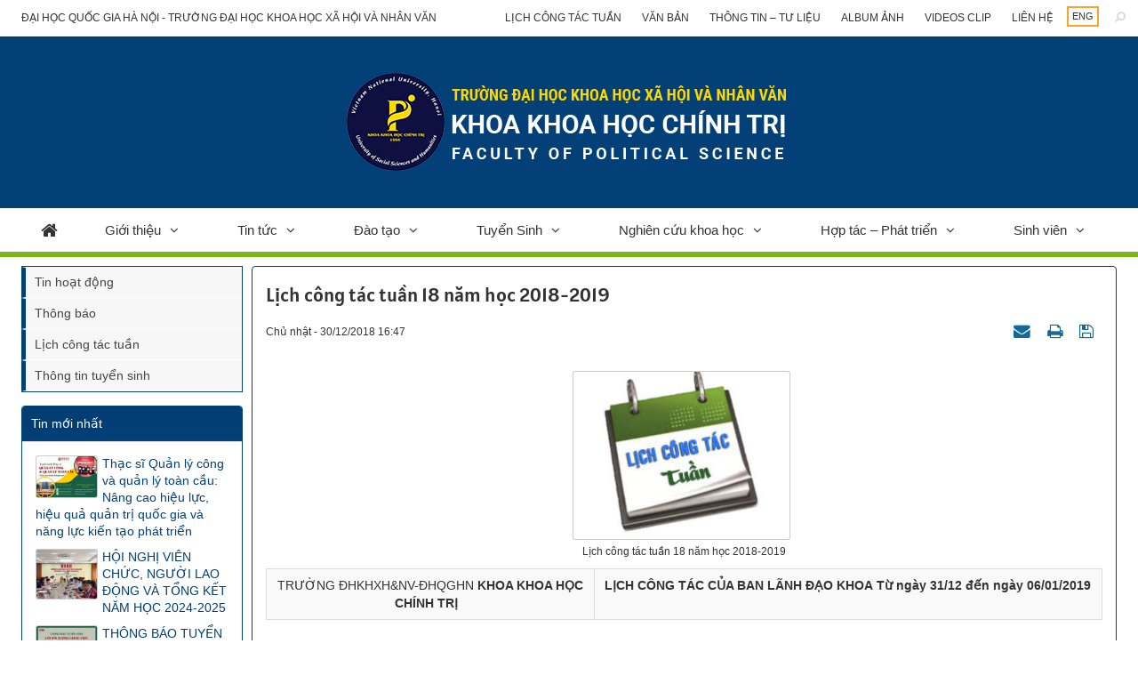

--- FILE ---
content_type: text/html; charset=UTF-8
request_url: https://sps.ussh.vnu.edu.vn/vi/news/lich-cong-tac-tuan/lich-cong-tac-tuan-18-nam-hoc-2018-2019-1342.html
body_size: 15500
content:
<!DOCTYPE html>
    <html lang="vi" xmlns="http://www.w3.org/1999/xhtml" prefix="og: http://ogp.me/ns#">
    <head>
<title>Lịch công tác tuần 18 năm học 2018-2019</title>
<meta name="description" content="Lịch công tác tuần 18 năm học 2018-2019 - Detail - Tin Tức và Sự kiện -...">
<meta name="author" content="Khoa Khoa học Chính trị">
<meta name="copyright" content="Khoa Khoa học Chính trị [webmaster@flis.vinades.my]">
<meta name="generator" content="NukeViet v4.5">
<meta name="viewport" content="width=device-width, initial-scale=1">
<meta http-equiv="Content-Type" content="text/html; charset=utf-8">
<meta property="og:title" content="Lịch công tác tuần 18 năm học 2018-2019">
<meta property="og:type" content="article">
<meta property="og:description" content="Lịch công tác tuần 18 năm học 2018-2019 - Detail - Tin Tức và Sự kiện -...">
<meta property="og:site_name" content="Khoa Khoa học Chính trị">
<meta property="og:image" content="https://sps.ussh.vnu.edu.vn/uploads/fps/news/2018_12/images-1_4.jpg">
<meta property="og:image:alt" content="Lịch công tác tuần 18 năm học 2018-2019">
<meta property="og:url" content="https://sps.ussh.vnu.edu.vn/vi/news/lich-cong-tac-tuan/lich-cong-tac-tuan-18-nam-hoc-2018-2019-1342.html">
<meta property="article:published_time" content="2018-12-30+0716:47:45">
<meta property="article:modified_time" content="2018-12-30+0716:47:45">
<meta property="article:section" content="Lịch công tác tuần">
<link rel="shortcut icon" href="/uploads/fps/footer-logo-fps.png">
<link rel="canonical" href="https://sps.ussh.vnu.edu.vn/vi/news/lich-cong-tac-tuan/lich-cong-tac-tuan-18-nam-hoc-2018-2019-1342.html">
<link rel="alternate" href="/vi/news/rss/" title="Tin Tức và Sự kiện" type="application/rss+xml">
<link rel="alternate" href="/vi/news/rss/tin-hoat-dong/" title="Tin Tức và Sự kiện - Tin hoạt động" type="application/rss+xml">
<link rel="alternate" href="/vi/news/rss/thong-bao/" title="Tin Tức và Sự kiện - Thông báo" type="application/rss+xml">
<link rel="alternate" href="/vi/news/rss/lich-cong-tac-tuan/" title="Tin Tức và Sự kiện - Lịch công tác tuần" type="application/rss+xml">
<link rel="alternate" href="/vi/news/rss/thong-tin-tuyen-sinh/" title="Tin Tức và Sự kiện - Thông tin tuyển sinh" type="application/rss+xml">
<link rel="preload" as="style" href="/assets/css/font-awesome.min.css?t=1759746571" type="text/css">
<link rel="preload" as="style" href="/themes/flis/css/bootstrap.min.css?t=1759746571" type="text/css">
<link rel="preload" as="style" href="/themes/flis/css/style.css?t=1759746571" type="text/css">
<link rel="preload" as="style" href="/themes/flis/css/style.responsive.css?t=1759746571" type="text/css">
<link rel="preload" as="style" href="/themes/default/css/news.css?t=1759746571" type="text/css">
<link rel="preload" as="style" href="/themes/flis/fonts/Alatsi/stylesheet.css?t=1759746571" type="text/css">
<link rel="preload" as="style" href="/themes/flis/css/custom.css?t=1759746571" type="text/css">
<link rel="preload" as="style" href="/themes/flis/css/color_theme/color-theme-6.css?t=1759746571" type="text/css">
<link rel="preload" as="style" href="/themes/flis/css/slimmenu.css?t=1759746571" type="text/css">
<link rel="preload" as="style" href="/assets/js/star-rating/jquery.rating.css?t=1759746571" type="text/css">
<link rel="preload" as="style" href="/assets/js/highlight/github.min.css?t=1759746571" type="text/css">
<link rel="preload" as="style" href="/themes/default/css/comment.css?t=1759746571" type="text/css">
<link rel="preload" as="script" href="/assets/js/jquery/jquery.min.js?t=1759746571" type="text/javascript">
<link rel="preload" as="script" href="/assets/js/language/vi.js?t=1759746571" type="text/javascript">
<link rel="preload" as="script" href="/assets/js/DOMPurify/purify3.js?t=1759746571" type="text/javascript">
<link rel="preload" as="script" href="/assets/js/global.js?t=1759746571" type="text/javascript">
<link rel="preload" as="script" href="/assets/js/site.js?t=1759746571" type="text/javascript">
<link rel="preload" as="script" href="/themes/default/js/news.js?t=1759746571" type="text/javascript">
<link rel="preload" as="script" href="/themes/flis/js/main.js?t=1759746571" type="text/javascript">
<link rel="preload" as="script" href="/themes/flis/js/custom.js?t=1759746571" type="text/javascript">
<link rel="preload" as="script" href="/themes/flis/js/jquery.slimmenu.js?t=1759746571" type="text/javascript">
<link rel="preload" as="script" href="/assets/js/jquery-ui/jquery-ui.min.js?t=1759746571" type="text/javascript">
<link rel="preload" as="script" href="/assets/js/star-rating/jquery.rating.pack.js?t=1759746571" type="text/javascript">
<link rel="preload" as="script" href="/assets/js/star-rating/jquery.MetaData.js?t=1759746571" type="text/javascript">
<link rel="preload" as="script" href="/themes/default/js/comment.js?t=1759746571" type="text/javascript">
<link rel="preload" as="script" href="/assets/js/highlight/highlight.min.js?t=1759746571" type="text/javascript">
<link rel="preload" as="script" href="/themes/flis/js/bootstrap.min.js?t=1759746571" type="text/javascript">
<link rel="StyleSheet" href="/assets/css/font-awesome.min.css?t=1759746571">
<link rel="StyleSheet" href="/themes/flis/css/bootstrap.min.css?t=1759746571">
<link rel="StyleSheet" href="/themes/flis/css/style.css?t=1759746571">
<link rel="StyleSheet" href="/themes/flis/css/style.responsive.css?t=1759746571">
<link rel="StyleSheet" href="/themes/default/css/news.css?t=1759746571">
<link rel="StyleSheet" href="/themes/flis/fonts/Alatsi/stylesheet.css?t=1759746571">
<link rel="StyleSheet" href="/themes/flis/css/custom.css?t=1759746571">
<link rel="StyleSheet" href="/themes/flis/css/color_theme/color-theme-6.css?t=1759746571">
<link rel="stylesheet" type="text/css" media="screen" href="/themes/flis/css/slimmenu.css?t=1759746571" />
<link href="/assets/js/star-rating/jquery.rating.css?t=1759746571" type="text/css" rel="stylesheet"/>
<link href="/assets/js/highlight/github.min.css?t=1759746571" rel="stylesheet">
<link rel="StyleSheet" href="/themes/default/css/comment.css?t=1759746571" type="text/css" />
    </head>
    <body class="sub-page">

    <noscript>
        <div class="alert alert-danger">Trình duyệt của bạn đã tắt chức năng hỗ trợ JavaScript.<br />Website chỉ làm việc khi bạn bật nó trở lại.<br />Để tham khảo cách bật JavaScript, hãy click chuột <a href="http://wiki.nukeviet.vn/support:browser:enable_javascript">vào đây</a>!</div>
    </noscript>
    <div class="body-bg">
    <header class="fli-header">
        <div class="fli-header-bar">
            <div class="wraper">
                <div class="container">
                    <div class="l-bar">
                        <ul class="ssmenu">
        <li >
        <a class="fli-animate" title="Đại học Quốc gia Hà Nội - Trường Đại học Khoa học Xã hội và Nhân văn" href="//ussh.vnu.edu.vn/" >Đại học Quốc gia Hà Nội - Trường Đại học Khoa học Xã hội và Nhân văn</a>
    </li>
</ul>

                    </div>
                    <button type="button" class="btn btn-toggle-mobile-menu" data-toggle="collapse" data-target=".fli-header-mobilecontent">
                        <span class="icon-bar"></span>
                        <span class="icon-bar"></span>
                        <span class="icon-bar"></span>
                    </button>
                </div>
            </div>
        </div>
        <div class="fli-header-mobilecontent collapse">
            <div class="fli-header-mobilecontent-inner">
                <div class="fli-header-bar-search fli-search-form collapse" id="flisearchform" data-minkey="3">
                    <div class="wraper">
                        <div class="container">
                            <div class="fli-search-form-inner">
                                <form action="/vi/seek/" method="get">
                                    <label for="fli-site-search-ipt">Nhập từ khóa tìm kiếm</label>
                                    <input id="fli-site-search-ipt" type="text" class="form-control" name="q" maxlength="60" placeholder="Tìm...">
                                    <div class="ipt-btn text-right">
                                        <button class="btn btn-primary" type="submit"><i class="fa fa-search fa-flip-horizontal" aria-hidden="true"></i></button>
                                    </div>
                                </form>
                            </div>
                        </div>
                    </div>
                </div>
                <div class="flis-new-mobile">
                </div>
                <div class="full-bar">
                    <div class="l-bar">
                        <ul class="ssmenu">
        <li >
        <a class="fli-animate" title="Giới thiệu" href="/vi/gioi-thieu/" >Giới thiệu</a>
                    <ul>
                <li>
    <a title="Lịch sử, sứ mệnh và tầm nhìn" href="/vi/gioi-thieu/gioi-thieu-chung/" >Lịch sử, sứ mệnh và tầm nhìn</a>
</li>
<li>
    <a title="Cơ cấu tổ chức" href="/vi/gioi-thieu/co-cau-to-chuc/" >Cơ cấu tổ chức</a>
        <ul>
        <li>
    <a title="Ban Chủ nhiệm" href="/vi/gioi-thieu/ban-chu-nhiem/" >Ban Chủ nhiệm</a>
</li>
<li>
    <a title="Các bộ môn" href="/vi/gioi-thieu/cac-bo-mon/" >Các bộ môn</a>
</li>
<li>
    <a title="Bộ phận phục vụ giảng dạy, nghiên cứu" href="/vi/gioi-thieu/bo-phan-phuc-vu-giang-day-nghien-cuu/" >Bộ phận phục vụ giảng dạy, nghiên cứu</a>
</li>

    </ul>
</li>
<li>
    <a title="Thông tin liên hệ" href="/vi/gioi-thieu/thong-tin-lien-he/" >Thông tin liên hệ</a>
</li>

            </ul>
    </li>
    <li >
        <a class="fli-animate" title="Tin tức" href="/vi/news/tin-hoat-dong/" >Tin tức</a>
                    <ul>
                <li>
    <a title="Tin hoạt động" href="/vi/news/tin-hoat-dong/" >Tin hoạt động</a>
</li>
<li>
    <a title="Thông báo" href="/vi/news/thong-bao/" >Thông báo</a>
</li>
<li>
    <a title="Lịch công tác tuần" href="/vi/news/lich-cong-tac-tuan/" >Lịch công tác tuần</a>
</li>
<li>
    <a title="Thông tin tuyển sinh" href="/vi/news/thong-tin-tuyen-sinh/" >Thông tin tuyển sinh</a>
</li>

            </ul>
    </li>
    <li >
        <a class="fli-animate" title="Đào tạo" href="/vi/chuong-trinh-dao-tao/" >Đào tạo</a>
                    <ul>
                <li>
    <a title="Giới thiệu chung" href="/vi/dao-tao/gioi-thieu-chung/" >Giới thiệu chung</a>
</li>
<li>
    <a title="Đào tạo Đại học" href="/vi/dao-tao/dao-tao-dai-hoc/" >Đào tạo Đại học</a>
        <ul>
        <li>
    <a title="Khung chương trình" href="/vi/dao-tao/khung-chuong-trinh/" >Khung chương trình</a>
</li>
<li>
    <a title="Đề cương môn học" href="/vi/dao-tao/de-cuong-mon-hoc/" >Đề cương môn học</a>
</li>
<li>
    <a title="Biểu mẫu văn bản" href="/vi/dao-tao/bieu-mau-van-ban-22/" >Biểu mẫu văn bản</a>
</li>
<li>
    <a title="Thông tin đào tạo" href="/vi/dao-tao/thong-tin-dao-tao/" >Thông tin đào tạo</a>
</li>

    </ul>
</li>
<li>
    <a title="Đào tạo Thạc sĩ" href="/vi/dao-tao/dao-tao-thac-si-17/" >Đào tạo Thạc sĩ</a>
        <ul>
        <li>
    <a title="Khung chương trình" href="/vi/dao-tao/khung-chuong-trinh-19/" >Khung chương trình</a>
</li>
<li>
    <a title="Biểu mẫu văn bản" href="/vi/dao-tao/bieu-mau-van-ban/" >Biểu mẫu văn bản</a>
</li>
<li>
    <a title="Thông tin đào tạo" href="/vi/dao-tao/thong-tin-dao-tao-21/" >Thông tin đào tạo</a>
</li>

    </ul>
</li>
<li>
    <a title="Đào tạo Tiến sĩ" href="/vi/dao-tao/dao-tao-tien-si-18/" >Đào tạo Tiến sĩ</a>
        <ul>
        <li>
    <a title="Khung chương trình" href="/vi/dao-tao/khung-chuong-trinh-23/" >Khung chương trình</a>
</li>
<li>
    <a title="Biểu mẫu văn bản" href="/vi/dao-tao/bieu-mau-van-ban-24/" >Biểu mẫu văn bản</a>
</li>
<li>
    <a title="Thông tin đào tạo" href="/vi/dao-tao/thong-tin-dao-tao-25/" >Thông tin đào tạo</a>
</li>

    </ul>
</li>
<li>
    <a title="Đào tạo vừa làm vừa học và ngắn hạn" href="/vi/dao-tao/dao-tao-vua-lam-vua-hoc-va-ngan-han/" >Đào tạo vừa làm vừa học và ngắn hạn</a>
</li>

            </ul>
    </li>
    <li >
        <a class="fli-animate" title="Tuyển Sinh" href="/vi/tuyen-sinh/" >Tuyển Sinh</a>
                    <ul>
                <li>
    <a title="Tuyển sinh đại học chính quy" href="/vi/tuyen-sinh/tuyen-sinh-dai-hoc-chinh-quy/" >Tuyển sinh đại học chính quy</a>
</li>
<li>
    <a title="Tuyển sinh thạc sĩ - tiến sĩ" href="/vi/tuyen-sinh/tuyen-sinh-thac-si-tien-si/" >Tuyển sinh thạc sĩ - tiến sĩ</a>
</li>
<li>
    <a title="Tuyển sinh vừa làm vừa học - Ngắn hạn" href="/vi/tuyen-sinh/tuyen-sinh-vua-lam-vua-hoc-ngan-han/" >Tuyển sinh vừa làm vừa học - Ngắn hạn</a>
</li>

            </ul>
    </li>
    <li >
        <a class="fli-animate" title="Nghiên cứu khoa học" href="/vi/nghien-cuu-khoa-hoc/" >Nghiên cứu khoa học</a>
                    <ul>
                <li>
    <a title="Chương trình, đề tài, dự án" href="/vi/nghien-cuu-khoa-hoc/chuong-trinh-de-tai-du-an/" >Chương trình, đề tài, dự án</a>
</li>
<li>
    <a title="Nghiên cứu khoa học Sinh viên" href="/vi/nghien-cuu-khoa-hoc/nghien-cuu-khoa-hoc-sinh-vien/" >Nghiên cứu khoa học Sinh viên</a>
</li>
<li>
    <a title="Tác giả - Tác phẩm" href="/vi/nghien-cuu-khoa-hoc/tac-gia-tac-pham/" >Tác giả - Tác phẩm</a>
</li>
<li>
    <a title="Hội thảo, tọa đàm" href="/vi/nghien-cuu-khoa-hoc/hoi-thao-toa-dam/" >Hội thảo, tọa đàm</a>
</li>
<li>
    <a title="Lý lịch khoa học" href="/vi/nghien-cuu-khoa-hoc/ly-lich-khoa-hoc/" >Lý lịch khoa học</a>
</li>

            </ul>
    </li>
    <li >
        <a class="fli-animate" title="Hợp tác – Phát triển" href="/vi/hop-tac-phat-trien/" >Hợp tác – Phát triển</a>
                    <ul>
                <li>
    <a title="Giới thiệu chung" href="/vi/hop-tac-phat-trien/gioi-thieu-chung/" >Giới thiệu chung</a>
</li>
<li>
    <a title="Dự án quốc tế" href="/vi/hop-tac-phat-trien/du-an-quoc-te/" >Dự án quốc tế</a>
</li>
<li>
    <a title="Giáo sư thỉnh giảng" href="/vi/hop-tac-phat-trien/giao-su-thinh-giang/" >Giáo sư thỉnh giảng</a>
</li>

            </ul>
    </li>
    <li >
        <a class="fli-animate" title="Sinh viên" href="/vi/sinh-vien/" >Sinh viên</a>
                    <ul>
                <li>
    <a title="Học bổng, việc làm, hướng nghiệp" href="/vi/sinh-vien/hoc-bong-viec-lam-huong-nghiep/" >Học bổng, việc làm, hướng nghiệp</a>
</li>
<li>
    <a title="Hoạt động đoàn – Hội" href="/vi/sinh-vien/hoat-dong-doan-hoi/" >Hoạt động đoàn – Hội</a>
        <ul>
        <li>
    <a title="Tin hoạt động" href="/vi/sinh-vien/tin-hoat-dong/" >Tin hoạt động</a>
</li>
<li>
    <a title="Học bổng, việc làm, hướng nghiệp" href="/vi/sinh-vien/hoc-bong-viec-lam-huong-nghiep/" >Học bổng, việc làm, hướng nghiệp</a>
</li>
<li>
    <a title="Các khoá sinh viên" href="/vi/sinh-vien/cac-khoa-sinh-vien/" >Các khoá sinh viên</a>
        <ul>
        <li>
    <a title="Hoạt động kết nối" href="/vi/sinh-vien/hoat-dong-ket-noi/" >Hoạt động kết nối</a>
</li>
<li>
    <a title="Góc vinh danh" href="/vi/sinh-vien/goc-vinh-danh/" >Góc vinh danh</a>
</li>

    </ul>
</li>
<li>
    <a title="Học viên và NCS" href="/vi/sinh-vien/hoc-vien-va-ncs/" >Học viên và NCS</a>
</li>

    </ul>
</li>
<li>
    <a title="Cựu sinh viên" href="/vi/sinh-vien/cuu-sinh-vien/" >Cựu sinh viên</a>
</li>

            </ul>
    </li>
</ul>

                    </div>
                    <div class="r-bar">
                        <div class="rmenu"><ul class="ssmenu">
        <li >
        <a class="fli-animate" title="Lịch công tác tuần" href="/vi/news/lich-cong-tac-tuan/" >Lịch công tác tuần</a>
    </li>
    <li >
        <a class="fli-animate" title="Văn bản" href="/vi/laws/" >Văn bản</a>
    </li>
    <li >
        <a class="fli-animate" title="Thông tin – Tư liệu" href="/vi/thong-tin-tu-lieu/" >Thông tin – Tư liệu</a>
    </li>
    <li >
        <a class="fli-animate" title="Album ảnh" href="/vi/nvalbums/" >Album ảnh</a>
    </li>
    <li >
        <a class="fli-animate" title="Videos clip" href="/vi/videos/" >Videos clip</a>
    </li>
    <li >
        <a class="fli-animate" title="Liên hệ" href="/vi/contact/" >Liên hệ</a>
    </li>
</ul>
</div>
                        <div class="rlang">
                            <div class="fli-block-lang">
        <a href="/en/" title="ENG" class="fli-animate">ENG</a>
</div>

                        </div>
                        <div class="rsearch">
                            <a data-toggle="collapse" href="#flisearchform" aria-expanded="false" aria-controls="flisearchform" class="fli-animate"><i class="fa fa-search fa-flip-horizontal" aria-hidden="true"></i></a>
                        </div>
                    </div>
                </div>
            </div>
        </div>
        <div id="fli-header-banner">
            <div class="fli-header-content">
                <div class="wraper">
                    <div class="container">
                        <div id="header">
                            <div class="logo">
                                                                <a title="Khoa Khoa học Chính trị" href="/vi/"><img src="/uploads/fps/logo-fps.png" alt="Khoa Khoa học Chính trị" /></a>
                                                                <span class="site_name hidden">Khoa Khoa học Chính trị</span>
                                <span class="site_description hidden">Chia sẻ thành công, kết nối đam mê</span>
                            </div>
                        </div>
                    </div>
                </div>
            </div>
            <div class="fli-header-menu">
                <div class="wraper">
                    <div class="container">
                        <div class="fli-menusite">
                            <div class="fli-menusite-mobile-search" id="flisearchformmobile" data-minkey="3">
                                <form action="/vi/seek/" method="get">
                                    <input type="text" class="form-control" name="q" maxlength="60" placeholder="Nhập từ khóa...">
                                    <button class="btn btn-primary" type="submit">Tìm kiếm</button>
                                </form>
                            </div>
                            <div class="fli-menusite-inner">
                                <nav class="second-nav" id="menusite">
<ul class="slimmenu">
    <li>
        <a class="fli-animate" title="Trang nhất" href="/vi/"><em class="fa fa-lg fa-home"></em></a>
    </li>
        <li  class="has-sub">
        <a class="fli-animate" title="Giới thiệu" href="/vi/gioi-thieu/" >Giới thiệu</a>
                <ul>
            <li>
    <a class="fli-animate" title="Lịch sử, sứ mệnh và tầm nhìn" href="/vi/gioi-thieu/gioi-thieu-chung/" >Lịch sử, sứ mệnh và tầm nhìn</a>
</li>
<li>
    <a class="fli-animate" title="Cơ cấu tổ chức" href="/vi/gioi-thieu/co-cau-to-chuc/" >Cơ cấu tổ chức</a>
        <ul>
        <li>
    <a class="fli-animate" title="Ban Chủ nhiệm" href="/vi/gioi-thieu/ban-chu-nhiem/" >Ban Chủ nhiệm</a>
</li>
<li>
    <a class="fli-animate" title="Các bộ môn" href="/vi/gioi-thieu/cac-bo-mon/" >Các bộ môn</a>
</li>
<li>
    <a class="fli-animate" title="Bộ phận phục vụ giảng dạy, nghiên cứu" href="/vi/gioi-thieu/bo-phan-phuc-vu-giang-day-nghien-cuu/" >Bộ phận phục vụ giảng dạy, nghiên cứu</a>
</li>

    </ul>
</li>
<li>
    <a class="fli-animate" title="Thông tin liên hệ" href="/vi/gioi-thieu/thong-tin-lien-he/" >Thông tin liên hệ</a>
</li>

        </ul>
    </li>
    <li  class="has-sub">
        <a class="fli-animate" title="Tin tức" href="/vi/news/tin-hoat-dong/" >Tin tức</a>
                <ul>
            <li>
    <a class="fli-animate" title="Tin hoạt động" href="/vi/news/tin-hoat-dong/" >Tin hoạt động</a>
</li>
<li>
    <a class="fli-animate" title="Thông báo" href="/vi/news/thong-bao/" >Thông báo</a>
</li>
<li>
    <a class="fli-animate" title="Lịch công tác tuần" href="/vi/news/lich-cong-tac-tuan/" >Lịch công tác tuần</a>
</li>
<li>
    <a class="fli-animate" title="Thông tin tuyển sinh" href="/vi/news/thong-tin-tuyen-sinh/" >Thông tin tuyển sinh</a>
</li>

        </ul>
    </li>
    <li  class="has-sub">
        <a class="fli-animate" title="Đào tạo" href="/vi/chuong-trinh-dao-tao/" >Đào tạo</a>
                <ul>
            <li>
    <a class="fli-animate" title="Giới thiệu chung" href="/vi/dao-tao/gioi-thieu-chung/" >Giới thiệu chung</a>
</li>
<li>
    <a class="fli-animate" title="Đào tạo Đại học" href="/vi/dao-tao/dao-tao-dai-hoc/" >Đào tạo Đại học</a>
        <ul>
        <li>
    <a class="fli-animate" title="Khung chương trình" href="/vi/dao-tao/khung-chuong-trinh/" >Khung chương trình</a>
</li>
<li>
    <a class="fli-animate" title="Đề cương môn học" href="/vi/dao-tao/de-cuong-mon-hoc/" >Đề cương môn học</a>
</li>
<li>
    <a class="fli-animate" title="Biểu mẫu văn bản" href="/vi/dao-tao/bieu-mau-van-ban-22/" >Biểu mẫu văn bản</a>
</li>
<li>
    <a class="fli-animate" title="Thông tin đào tạo" href="/vi/dao-tao/thong-tin-dao-tao/" >Thông tin đào tạo</a>
</li>

    </ul>
</li>
<li>
    <a class="fli-animate" title="Đào tạo Thạc sĩ" href="/vi/dao-tao/dao-tao-thac-si-17/" >Đào tạo Thạc sĩ</a>
        <ul>
        <li>
    <a class="fli-animate" title="Khung chương trình" href="/vi/dao-tao/khung-chuong-trinh-19/" >Khung chương trình</a>
</li>
<li>
    <a class="fli-animate" title="Biểu mẫu văn bản" href="/vi/dao-tao/bieu-mau-van-ban/" >Biểu mẫu văn bản</a>
</li>
<li>
    <a class="fli-animate" title="Thông tin đào tạo" href="/vi/dao-tao/thong-tin-dao-tao-21/" >Thông tin đào tạo</a>
</li>

    </ul>
</li>
<li>
    <a class="fli-animate" title="Đào tạo Tiến sĩ" href="/vi/dao-tao/dao-tao-tien-si-18/" >Đào tạo Tiến sĩ</a>
        <ul>
        <li>
    <a class="fli-animate" title="Khung chương trình" href="/vi/dao-tao/khung-chuong-trinh-23/" >Khung chương trình</a>
</li>
<li>
    <a class="fli-animate" title="Biểu mẫu văn bản" href="/vi/dao-tao/bieu-mau-van-ban-24/" >Biểu mẫu văn bản</a>
</li>
<li>
    <a class="fli-animate" title="Thông tin đào tạo" href="/vi/dao-tao/thong-tin-dao-tao-25/" >Thông tin đào tạo</a>
</li>

    </ul>
</li>
<li>
    <a class="fli-animate" title="Đào tạo vừa làm vừa học và ngắn hạn" href="/vi/dao-tao/dao-tao-vua-lam-vua-hoc-va-ngan-han/" >Đào tạo vừa làm vừa học và ngắn hạn</a>
</li>

        </ul>
    </li>
    <li  class="has-sub">
        <a class="fli-animate" title="Tuyển Sinh" href="/vi/tuyen-sinh/" >Tuyển Sinh</a>
                <ul>
            <li>
    <a class="fli-animate" title="Tuyển sinh đại học chính quy" href="/vi/tuyen-sinh/tuyen-sinh-dai-hoc-chinh-quy/" >Tuyển sinh đại học chính quy</a>
</li>
<li>
    <a class="fli-animate" title="Tuyển sinh thạc sĩ - tiến sĩ" href="/vi/tuyen-sinh/tuyen-sinh-thac-si-tien-si/" >Tuyển sinh thạc sĩ - tiến sĩ</a>
</li>
<li>
    <a class="fli-animate" title="Tuyển sinh vừa làm vừa học - Ngắn hạn" href="/vi/tuyen-sinh/tuyen-sinh-vua-lam-vua-hoc-ngan-han/" >Tuyển sinh vừa làm vừa học - Ngắn hạn</a>
</li>

        </ul>
    </li>
    <li  class="has-sub">
        <a class="fli-animate" title="Nghiên cứu khoa học" href="/vi/nghien-cuu-khoa-hoc/" >Nghiên cứu khoa học</a>
                <ul>
            <li>
    <a class="fli-animate" title="Chương trình, đề tài, dự án" href="/vi/nghien-cuu-khoa-hoc/chuong-trinh-de-tai-du-an/" >Chương trình, đề tài, dự án</a>
</li>
<li>
    <a class="fli-animate" title="Nghiên cứu khoa học Sinh viên" href="/vi/nghien-cuu-khoa-hoc/nghien-cuu-khoa-hoc-sinh-vien/" >Nghiên cứu khoa học Sinh viên</a>
</li>
<li>
    <a class="fli-animate" title="Tác giả - Tác phẩm" href="/vi/nghien-cuu-khoa-hoc/tac-gia-tac-pham/" >Tác giả - Tác phẩm</a>
</li>
<li>
    <a class="fli-animate" title="Hội thảo, tọa đàm" href="/vi/nghien-cuu-khoa-hoc/hoi-thao-toa-dam/" >Hội thảo, tọa đàm</a>
</li>
<li>
    <a class="fli-animate" title="Lý lịch khoa học" href="/vi/nghien-cuu-khoa-hoc/ly-lich-khoa-hoc/" >Lý lịch khoa học</a>
</li>

        </ul>
    </li>
    <li  class="has-sub">
        <a class="fli-animate" title="Hợp tác – Phát triển" href="/vi/hop-tac-phat-trien/" >Hợp tác – Phát triển</a>
                <ul>
            <li>
    <a class="fli-animate" title="Giới thiệu chung" href="/vi/hop-tac-phat-trien/gioi-thieu-chung/" >Giới thiệu chung</a>
</li>
<li>
    <a class="fli-animate" title="Dự án quốc tế" href="/vi/hop-tac-phat-trien/du-an-quoc-te/" >Dự án quốc tế</a>
</li>
<li>
    <a class="fli-animate" title="Giáo sư thỉnh giảng" href="/vi/hop-tac-phat-trien/giao-su-thinh-giang/" >Giáo sư thỉnh giảng</a>
</li>

        </ul>
    </li>
    <li  class="has-sub">
        <a class="fli-animate" title="Sinh viên" href="/vi/sinh-vien/" >Sinh viên</a>
                <ul>
            <li>
    <a class="fli-animate" title="Học bổng, việc làm, hướng nghiệp" href="/vi/sinh-vien/hoc-bong-viec-lam-huong-nghiep/" >Học bổng, việc làm, hướng nghiệp</a>
</li>
<li>
    <a class="fli-animate" title="Hoạt động đoàn – Hội" href="/vi/sinh-vien/hoat-dong-doan-hoi/" >Hoạt động đoàn – Hội</a>
        <ul>
        <li>
    <a class="fli-animate" title="Tin hoạt động" href="/vi/sinh-vien/tin-hoat-dong/" >Tin hoạt động</a>
</li>
<li>
    <a class="fli-animate" title="Học bổng, việc làm, hướng nghiệp" href="/vi/sinh-vien/hoc-bong-viec-lam-huong-nghiep/" >Học bổng, việc làm, hướng nghiệp</a>
</li>
<li>
    <a class="fli-animate" title="Các khoá sinh viên" href="/vi/sinh-vien/cac-khoa-sinh-vien/" >Các khoá sinh viên</a>
        <ul>
        <li>
    <a class="fli-animate" title="Hoạt động kết nối" href="/vi/sinh-vien/hoat-dong-ket-noi/" >Hoạt động kết nối</a>
</li>
<li>
    <a class="fli-animate" title="Góc vinh danh" href="/vi/sinh-vien/goc-vinh-danh/" >Góc vinh danh</a>
</li>

    </ul>
</li>
<li>
    <a class="fli-animate" title="Học viên và NCS" href="/vi/sinh-vien/hoc-vien-va-ncs/" >Học viên và NCS</a>
</li>

    </ul>
</li>
<li>
    <a class="fli-animate" title="Cựu sinh viên" href="/vi/sinh-vien/cuu-sinh-vien/" >Cựu sinh viên</a>
</li>

        </ul>
    </li>
</ul>
                                </nav>
                            </div>
                        </div>
                    </div>
                </div>
            </div>
        </div>
    </header>
    <div class="fli-search-mobile">
    </div>
    <div class="wraper">
        <div class="container">
            <div class="row">
                <div class="col-sm-18 col-md-19 col-sm-push-6 col-md-push-5">
                </div>
                <div class="col-sm-6 col-md-5 col-sm-pull-18 col-md-pull-19">
                </div>
            </div>
        </div>
    </div>
    <div class="wraper">
        <nav class="header-nav hidden">
            <div class="container">
                <div class="personalArea">
                </div>
                <div class="social-icons">
                </div>
                <div class="contactDefault">
                </div>
                <div id="tip" data-content="">
                    <div class="bg"></div>
                </div>
            </div>
        </nav>
        <section>
            <div class="container" id="body">
                <nav class="third-nav hidden">
                    <div class="row">
                        <div class="bg">
                        <div class="clearfix">
                            <div class="col-xs-24 col-sm-18 col-md-18">
                                                                <div class="breadcrumbs-wrap">
                                    <div class="display">
                                        <a class="show-subs-breadcrumbs hidden" href="#" onclick="showSubBreadcrumbs(this, event);"><em class="fa fa-lg fa-angle-right"></em></a>
                                        <ul class="breadcrumbs list-none"></ul>
                                    </div>
                                    <ul class="subs-breadcrumbs"></ul>
                                    <ul class="temp-breadcrumbs hidden" itemscope itemtype="https://schema.org/BreadcrumbList">
                                        <li itemprop="itemListElement" itemscope itemtype="https://schema.org/ListItem"><a href="/vi/" itemprop="item" title="Trang nhất"><span itemprop="name">Trang nhất</span></a><i class="hidden" itemprop="position" content="1"></i></li>
                                        <li itemprop="itemListElement" itemscope itemtype="https://schema.org/ListItem"><a href="/vi/news/" itemprop="item" title="Tin Tức và Sự kiện"><span class="txt" itemprop="name">Tin Tức và Sự kiện</span></a><i class="hidden" itemprop="position" content="2"></i></li><li itemprop="itemListElement" itemscope itemtype="https://schema.org/ListItem"><a href="/vi/news/lich-cong-tac-tuan/" itemprop="item" title="Lịch công tác tuần"><span class="txt" itemprop="name">Lịch công tác tuần</span></a><i class="hidden" itemprop="position" content="3"></i></li>
                                    </ul>
                                </div>
                            </div>
                            <div class="headerSearch col-xs-24 col-sm-6 col-md-6">
                                <div class="input-group">
                                    <input type="text" class="form-control" maxlength="60" placeholder="Tìm kiếm..."><span class="input-group-btn"><button type="button" class="btn btn-info" data-url="/vi/seek/?q=" data-minlength="3" data-click="y"><em class="fa fa-search fa-lg"></em></button></span>
                                </div>
                            </div>
                        </div>
                        </div>
                    </div>
                </nav>
<div class="row">
</div>
<div class="row">
    <div class="col-sm-18 col-md-19 col-sm-push-6 col-md-push-5 page-main">
<div class="news_column panel panel-default" itemtype="http://schema.org/NewsArticle" itemscope>
    <div class="panel-body">
        <h1 class="title margin-bottom-lg" itemprop="headline">Lịch công tác tuần 18 năm học 2018-2019</h1>
        <div class="hidden hide d-none" itemprop="author" itemtype="http://schema.org/Person" itemscope>
            <span itemprop="name">Dũng VINADES.,JSC</span>
        </div>
        <span class="hidden hide d-none" itemprop="datePublished">2018-12-30T16:47:45+07:00</span>
        <span class="hidden hide d-none" itemprop="dateModified">2018-12-30T16:47:45+07:00</span>
        <span class="hidden hide d-none" itemprop="mainEntityOfPage">https://sps.ussh.vnu.edu.vn/vi/news/lich-cong-tac-tuan/lich-cong-tac-tuan-18-nam-hoc-2018-2019-1342.html</span>
        <span class="hidden hide d-none" itemprop="image">https://sps.ussh.vnu.edu.vn/uploads/fps/news/2018_12/images-1_4.jpg</span>
        <div class="hidden hide d-none" itemprop="publisher" itemtype="http://schema.org/Organization" itemscope>
            <span itemprop="name">Khoa Khoa học Chính trị</span>
            <span itemprop="logo" itemtype="http://schema.org/ImageObject" itemscope>
                <span itemprop="url">https://sps.ussh.vnu.edu.vn/uploads/fps/logo-fps.png</span>
            </span>
        </div>
        <div class="row margin-bottom-lg">
            <div class="col-md-12">
                <span class="h5">Chủ nhật - 30/12/2018 16:47</span>
            </div>
            <div class="col-md-12">
                <ul class="list-inline text-right">
                                        <li><a class="dimgray" title="Giới thiệu bài viết cho bạn bè" href="javascript:void(0);" onclick="newsSendMailModal('#newsSendMailModal', '/vi/news/sendmail/lich-cong-tac-tuan/lich-cong-tac-tuan-18-nam-hoc-2018-2019-1342.html', 'b5c1d79334e96c5c09d60918f8d3a32f');"><em class="fa fa-envelope fa-lg">&nbsp;</em></a></li>
                                        <li><a class="dimgray" rel="nofollow" title="In ra" href="javascript: void(0)" onclick="nv_open_browse('/vi/news/print/lich-cong-tac-tuan/lich-cong-tac-tuan-18-nam-hoc-2018-2019-1342.html','',840,500,'resizable=yes,scrollbars=yes,toolbar=no,location=no,status=no');return false"><em class="fa fa-print fa-lg">&nbsp;</em></a></li>
                                        <li><a class="dimgray" rel="nofollow" title="Lưu bài viết này" href="/vi/news/savefile/lich-cong-tac-tuan/lich-cong-tac-tuan-18-nam-hoc-2018-2019-1342.html"><em class="fa fa-save fa-lg">&nbsp;</em></a></li>
                </ul>
            </div>
        </div>
                <div class="clearfix">
            <div class="hometext m-bottom" itemprop="description"></div>

                        <figure class="article center">
                <img alt="Lịch công tác tuần 18 năm học 2018-2019" src="/uploads/fps/news/2018_12/images-1_4.jpg" srcset="" width="245" class="img-thumbnail"/>
                <figcaption>Lịch công tác tuần 18 năm học 2018-2019</figcaption>
            </figure>
        </div>
        <div id="news-bodyhtml" class="bodytext margin-bottom-lg">
            <table class="table table-striped table-bordered">
<tbody>
<tr>
<td style="text-align: center;" width="39%">TRƯỜNG ĐHKHXH&amp;NV-ĐHQGHN

<strong>KHOA KHOA HỌC CHÍNH TRỊ</strong>

<strong> </strong></td>
<td style="text-align: center;" width="60%"><strong>LỊCH CÔNG TÁC CỦA BAN LÃNH ĐẠO KHOA</strong>

<strong>Từ ngày 31/12 đến ngày 06/01/2019</strong></td>
</tr>
</tbody>
</table>
&nbsp;
<table class="table table-striped table-bordered">
<tbody>
<tr>
<td width="57">
<p style="text-align: center;"><strong>Thời gian</strong></p>
</td>
<td style="text-align: center;" width="262"><strong>Nội dung</strong></td>
<td style="text-align: center;" width="196"><strong>Thành phần</strong></td>
<td style="text-align: center;" width="119"><strong>Địa điểm</strong></td>
<td width="85">
<p style="text-align: center;"><strong>Chuẩn bị</strong></p>
</td>
</tr>
<tr>
<td style="text-align: center;" width="57"><strong>Thứ2</strong>

<strong>31/12</strong></td>
<td style="text-align: justify;" width="262"><strong> </strong></td>
<td style="text-align: justify;" width="196"><strong> </strong></td>
<td style="text-align: justify;" width="119"><strong> </strong></td>
<td width="85"><strong> </strong></td>
</tr>
<tr>
<td style="text-align: center;" width="57">&nbsp;</td>
<td style="text-align: justify;" width="262">Nghỉ Tết Dương lịch</td>
<td style="text-align: justify;" width="196"><strong> </strong></td>
<td style="text-align: justify;" width="119">&nbsp;</td>
<td width="85">&nbsp;</td>
</tr>
<tr>
<td style="text-align: center;" width="57"><strong>Thứ3</strong>

<strong>01/01</strong></td>
<td style="text-align: justify;" width="262"><strong> </strong></td>
<td style="text-align: justify;" width="196"><strong> </strong></td>
<td style="text-align: justify;" width="119"><strong> </strong></td>
<td width="85"><strong> </strong></td>
</tr>
<tr>
<td style="text-align: center;" width="57">&nbsp;</td>
<td style="text-align: justify;" width="262">Nghỉ Tết Dương lịch</td>
<td style="text-align: justify;" width="196"><strong> </strong></td>
<td style="text-align: justify;" width="119">&nbsp;</td>
<td width="85">&nbsp;</td>
</tr>
<tr>
<td style="text-align: center;" width="57"><strong>Thứ4</strong>

<strong>02/01</strong></td>
<td style="text-align: justify;" width="262">&nbsp;</td>
<td style="text-align: justify;" width="196">&nbsp;</td>
<td style="text-align: justify;" width="119">&nbsp;</td>
<td width="85">&nbsp;</td>
</tr>
<tr>
<td style="text-align: center;" width="57">8h00</td>
<td style="text-align: justify;" width="262">PTK. PQ.Thành họp về việc triển khai thực hiện kế hoạch số 551-KH/ĐU ngày 5/10/2018 của Đảng  ủy Trường với Trung tâm Ngoại ngữ và Hợp tác đào tạo</td>
<td style="text-align: justify;" width="196">&nbsp;</td>
<td style="text-align: justify;" width="119">P.305 nhà E</td>
<td width="85">&nbsp;</td>
</tr>
<tr>
<td style="text-align: center;" width="57">9h00</td>
<td style="text-align: justify;" width="262">PTK. NA.Cường họp về việc triển khai thực hiện kế hoạch số 551-KH/ĐU ngày 5/10/2018 của Đảng  ủy Trường với Công ty TNHH MTV Dịch vụ Khoa học và Du lịch</td>
<td style="text-align: justify;" width="196">&nbsp;</td>
<td style="text-align: justify;" width="119">P.305 nhà E</td>
<td width="85">&nbsp;</td>
</tr>
<tr>
<td style="text-align: center;" width="57">10h00</td>
<td style="text-align: justify;" width="262">PTK. PQ.Thành họp giao ban Toàn trường</td>
<td style="text-align: justify;" width="196">&nbsp;</td>
<td style="text-align: justify;" width="119">P.304 nhà E</td>
<td width="85">&nbsp;</td>
</tr>
<tr>
<td style="text-align: center;" width="57"><strong>Thứ5</strong>

<strong>03/01</strong></td>
<td style="text-align: justify;" width="262"><strong> </strong></td>
<td style="text-align: justify;" width="196"><strong> </strong></td>
<td style="text-align: justify;" width="119"><strong> </strong></td>
<td width="85"><strong> </strong></td>
</tr>
<tr>
<td style="text-align: center;" width="57">8h00</td>
<td style="text-align: justify;" width="262">PTK. NA.Cường làm việc tại Khoa</td>
<td style="text-align: justify;" width="196">&nbsp;</td>
<td style="text-align: justify;" width="119">P.209 Nhà C</td>
<td width="85">&nbsp;</td>
</tr>
<tr>
<td style="text-align: center;" width="57">14h00</td>
<td style="text-align: justify;" width="262">PTK. PQ.Thành làm việc tại Khoa</td>
<td style="text-align: justify;" width="196">&nbsp;</td>
<td style="text-align: justify;" width="119">P.212 Nhà C</td>
<td width="85">&nbsp;</td>
</tr>
<tr>
<td style="text-align: center;" width="57"><strong>Thứ6</strong>

<strong>04/01</strong></td>
<td style="text-align: justify;" width="262"><strong> </strong></td>
<td style="text-align: justify;" width="196"><strong> </strong></td>
<td style="text-align: justify;" width="119"><strong> </strong></td>
<td width="85"><strong> </strong></td>
</tr>
<tr>
<td style="text-align: center;" width="57">8h00</td>
<td style="text-align: justify;" width="262">PTK. PQ.Thành họp với các trợ lý đào tạo</td>
<td style="text-align: justify;" width="196">TS. Trần Thị Quang Hoa, TS.Nguyễn Duy Quỳnh, TS. Nguyễn Thu Hồng, ThS. Nguyễn Văn Thắng, ThS. Đặng Anh Dũng</td>
<td style="text-align: justify;" width="119">P.214 Nhà C</td>
<td width="85">&nbsp;</td>
</tr>
<tr>
<td style="text-align: center;" width="57">16h00</td>
<td style="text-align: justify;" width="262">PTK. NA.Cường họp với các cán bộ hành chính</td>
<td style="text-align: justify;" width="196">ThS. Phạm Quỳnh Hương, ThS. Đặng Anh Dũng, Cô Nguyễn Thị Nga</td>
<td style="text-align: justify;" width="119">P.214 Nhà C</td>
<td width="85">&nbsp;</td>
</tr>
<tr>
<td style="text-align: center;" width="57">&nbsp;</td>
<td width="262">&nbsp;</td>
<td width="196">&nbsp;</td>
<td width="119">&nbsp;</td>
<td width="85">&nbsp;</td>
</tr>
<tr>
<td style="text-align: center;" width="57"><strong>Thứ7</strong>

<strong>05/01</strong></td>
<td width="262">&nbsp;</td>
<td width="196"><strong> </strong>

<strong> </strong></td>
<td width="119"><strong> </strong></td>
<td width="85"><strong> </strong></td>
</tr>
<tr>
<td style="text-align: center;" width="57"><strong>CN</strong>

<strong>06/01</strong></td>
<td width="262">&nbsp;</td>
<td width="196">&nbsp;</td>
<td width="119"><strong> </strong></td>
<td width="85"><strong> </strong></td>
</tr>
<tr>
<td width="57">&nbsp;</td>
<td width="262">&nbsp;</td>
<td width="196">&nbsp;</td>
<td width="119">&nbsp;</td>
<td width="85">&nbsp;</td>
</tr>
<tr>
<td colspan="5" width="718"><strong><em> </em></strong>

<strong><em>* <u>Ghi chú:</u></em></strong><em> - </em>Lịch này thay cho giấy mời.

&nbsp;

&nbsp;

&nbsp;

&nbsp;</td>
</tr>
</tbody>
</table>
&nbsp;

&nbsp;

&nbsp;
        </div>
    </div>
</div>
<div class="news_column panel panel-default">
    <div class="panel-body">
        <form id="form3B" action="">
            <div class="h5 clearfix">
                <p id="stringrating">Tổng số điểm của bài viết là: 0 trong 0 đánh giá</p>
                <div style="padding: 5px;">
                    <input class="hover-star required" type="radio" value="1" title="Bài viết rất kém"/><input class="hover-star required" type="radio" value="2" title="Bài viết kém"/><input class="hover-star required" type="radio" value="3" title="Bài viết đạt"/><input class="hover-star required" type="radio" value="4" title="Bài viết tốt"/><input class="hover-star required" type="radio" value="5" title="Bài viết rất tốt"/>
                    <span id="hover-test" style="margin: 0 0 0 20px;">Click để đánh giá bài viết</span>
                </div>
            </div>
        </form>
    </div>
</div>
<div class="news_column panel panel-default">
    <div class="panel-body">
<div id="idcomment" class="nv-fullbg" data-module="news" data-content="news_commentcontent" data-area="8" data-id="1342" data-allowed="4" data-checkss="ea9f11381782dae227b40cddee59b8eb">
    <div class="row clearfix margin-bottom-lg">
        <div class="col-xs-12 text-left">
            <button type="button" class="btn btn-default btn-sm pull-right" onclick="$('.fa', this).toggleClass('fa-eye fa-eye-slash'),nv_show_hidden('showcomment',2);" title="Ẩn/Hiện ý kiến">
                <em class="fa fa-eye-slash"></em>
            </button>
            <p class="comment-title">
                <em class="fa fa-comments">&nbsp;</em> Ý kiến bạn đọc
            </p>
        </div>
        <div class="col-xs-12 text-right">
            <select class="form-control" onchange="nv_comment_sort_change(event, this)">
                                <option value="0" selected="selected">Sắp xếp theo bình luận mới</option>
                <option value="1">Sắp xếp theo bình luận cũ</option>
                <option value="2">Sắp xếp theo số lượt thích</option>
            </select>
        </div>
    </div>
    <div id="showcomment" class="margin-bottom-lg"></div>
    <div id="formcomment" class="comment-form">
                <div class="alert alert-danger fade in">
                        <a title="Đăng nhập" href="#" onclick="return loginForm('');">Bạn cần đăng nhập với tư cách là <strong>Thành viên chính thức</strong> để có thể bình luận</a>
        </div>
    </div>
</div>
    </div>
</div>

<div class="news_column panel panel-default">
    <div class="panel-body other-news">
                <p class="h3"><strong>Những tin mới hơn</strong></p>
        <div class="clearfix">
            <ul class="detail-related related list-none list-items">
                                <li>
                    <em class="fa fa-angle-right">&nbsp;</em>
                    <h4><a href="/vi/news/lich-cong-tac-tuan/lich-cong-tac-tuan-19-nam-hoc-2018-2019-1345.html"  data-placement="bottom" data-content="" data-img="/assets/fps/news/2019_01/images-1.jpg" data-rel="tooltip" title="Lịch công tác tuần 19 năm học 2018-2019">Lịch công tác tuần 19 năm học 2018-2019</a></h4>
                    <em>(06/01/2019)</em>
                </li>
                <li>
                    <em class="fa fa-angle-right">&nbsp;</em>
                    <h4><a href="/vi/news/lich-cong-tac-tuan/lich-cong-tac-tuan-20-nam-hoc-2018-2019-1358.html"  data-placement="bottom" data-content="" data-img="/assets/fps/news/2019_01/images-1_1.jpg" data-rel="tooltip" title="Lịch công tác tuần 20 năm học 2018-2019">Lịch công tác tuần 20 năm học 2018-2019</a></h4>
                    <em>(14/01/2019)</em>
                </li>
                <li>
                    <em class="fa fa-angle-right">&nbsp;</em>
                    <h4><a href="/vi/news/lich-cong-tac-tuan/lich-cong-tac-tuan-24-nam-hoc-2018-2019-1363.html"  data-placement="bottom" data-content="" data-img="/assets/fps/news/2019_02/images-1.jpg" data-rel="tooltip" title="Lịch công tác tuần 24 năm học 2018-2019">Lịch công tác tuần 24 năm học 2018-2019</a></h4>
                    <em>(14/02/2019)</em>
                </li>
                <li>
                    <em class="fa fa-angle-right">&nbsp;</em>
                    <h4><a href="/vi/news/lich-cong-tac-tuan/lich-cong-tac-tuan-25-nam-hoc-2018-2019-1380.html"  data-placement="bottom" data-content="" data-img="/assets/fps/news/2019_02/images-1_1.jpg" data-rel="tooltip" title="Lịch công tác tuần 25 năm học 2018-2019">Lịch công tác tuần 25 năm học 2018-2019</a></h4>
                    <em>(17/02/2019)</em>
                </li>
                <li>
                    <em class="fa fa-angle-right">&nbsp;</em>
                    <h4><a href="/vi/news/lich-cong-tac-tuan/lich-cong-tac-tuan-26-nam-hoc-2018-2019-1383.html"  data-placement="bottom" data-content="" data-img="" data-rel="tooltip" title="Lịch công tác tuần 26 năm học 2018-2019">Lịch công tác tuần 26 năm học 2018-2019</a></h4>
                    <em>(26/02/2019)</em>
                </li>
                <li>
                    <em class="fa fa-angle-right">&nbsp;</em>
                    <h4><a href="/vi/news/lich-cong-tac-tuan/lich-cong-tac-tuan-27-nam-hoc-2018-2019-1385.html"  data-placement="bottom" data-content="" data-img="/assets/fps/news/2019_03/images-1.jpg" data-rel="tooltip" title="Lịch công tác tuần 27 năm học 2018-2019">Lịch công tác tuần 27 năm học 2018-2019</a></h4>
                    <em>(04/03/2019)</em>
                </li>
                <li>
                    <em class="fa fa-angle-right">&nbsp;</em>
                    <h4><a href="/vi/news/lich-cong-tac-tuan/lich-cong-tac-tuan-28-nam-hoc-2018-2019-1388.html"  data-placement="bottom" data-content="" data-img="/assets/fps/news/2019_03/images-1_1.jpg" data-rel="tooltip" title="Lịch công tác tuần 28 năm học 2018-2019">Lịch công tác tuần 28 năm học 2018-2019</a></h4>
                    <em>(11/03/2019)</em>
                </li>
                <li>
                    <em class="fa fa-angle-right">&nbsp;</em>
                    <h4><a href="/vi/news/lich-cong-tac-tuan/lich-cong-tac-tuan-29-nam-hoc-2018-2019-1425.html"  data-placement="bottom" data-content="" data-img="/assets/fps/news/2019_03/images-1_2.jpg" data-rel="tooltip" title="Lịch công tác tuần 29 năm học 2018-2019">Lịch công tác tuần 29 năm học 2018-2019</a></h4>
                    <em>(18/03/2019)</em>
                </li>
                <li>
                    <em class="fa fa-angle-right">&nbsp;</em>
                    <h4><a href="/vi/news/lich-cong-tac-tuan/lich-cong-tac-tuan-30-nam-hoc-2018-2019-1430.html"  data-placement="bottom" data-content="" data-img="/assets/fps/news/2019_03/images-1_3.jpg" data-rel="tooltip" title="Lịch công tác tuần 30 năm học 2018-2019">Lịch công tác tuần 30 năm học 2018-2019</a></h4>
                    <em>(24/03/2019)</em>
                </li>
                <li>
                    <em class="fa fa-angle-right">&nbsp;</em>
                    <h4><a href="/vi/news/lich-cong-tac-tuan/lich-cong-tac-tuan-31-nam-hoc-2018-2019-1459.html"  data-placement="bottom" data-content="" data-img="/assets/fps/news/2019_03/images-1_4.jpg" data-rel="tooltip" title="Lịch công tác tuần 31 năm học 2018-2019">Lịch công tác tuần 31 năm học 2018-2019</a></h4>
                    <em>(31/03/2019)</em>
                </li>
            </ul>
        </div>
                <p class="h3"><strong>Những tin cũ hơn</strong></p>
        <div class="clearfix">
            <ul class="detail-related related list-none list-items">
                                <li>
                    <em class="fa fa-angle-right">&nbsp;</em>
                    <h4><a href="/vi/news/lich-cong-tac-tuan/lich-cong-tac-tuan-17-nam-hoc-2018-2019-1337.html"   data-placement="bottom" data-content="" data-img="/assets/fps/news/2018_12/images-1_3.jpg" data-rel="tooltip" title="Lịch công tác tuần 17 năm học 2018-2019">Lịch công tác tuần 17 năm học 2018-2019</a></h4>
                    <em>(23/12/2018)</em>
                </li>
                <li>
                    <em class="fa fa-angle-right">&nbsp;</em>
                    <h4><a href="/vi/news/lich-cong-tac-tuan/lich-cong-tac-tuan-16-nam-hoc-2018-2019-1334.html"   data-placement="bottom" data-content="" data-img="/assets/fps/news/2018_12/images-1_2.jpg" data-rel="tooltip" title="Lịch công tác tuần 16 năm học 2018-2019">Lịch công tác tuần 16 năm học 2018-2019</a></h4>
                    <em>(16/12/2018)</em>
                </li>
                <li>
                    <em class="fa fa-angle-right">&nbsp;</em>
                    <h4><a href="/vi/news/lich-cong-tac-tuan/lich-cong-tac-tuan-15-nam-hoc-2018-2019-1331.html"   data-placement="bottom" data-content="" data-img="/assets/fps/news/2018_12/images-1_1.jpg" data-rel="tooltip" title="Lịch công tác tuần 15 năm học 2018-2019">Lịch công tác tuần 15 năm học 2018-2019</a></h4>
                    <em>(09/12/2018)</em>
                </li>
                <li>
                    <em class="fa fa-angle-right">&nbsp;</em>
                    <h4><a href="/vi/news/lich-cong-tac-tuan/lich-cong-tac-tuan-14-nam-hoc-2018-2019-1319.html"   data-placement="bottom" data-content="" data-img="/assets/fps/news/2018_12/images-1.jpg" data-rel="tooltip" title="Lịch công tác tuần 14 năm học 2018-2019">Lịch công tác tuần 14 năm học 2018-2019</a></h4>
                    <em>(02/12/2018)</em>
                </li>
                <li>
                    <em class="fa fa-angle-right">&nbsp;</em>
                    <h4><a href="/vi/news/lich-cong-tac-tuan/lich-cong-tac-tuan-13-nam-hoc-2018-2019-1287.html"   data-placement="bottom" data-content="" data-img="/assets/fps/news/2018_11/images-1_3.jpg" data-rel="tooltip" title="Lịch công tác tuần 13 năm học 2018-2019">Lịch công tác tuần 13 năm học 2018-2019</a></h4>
                    <em>(25/11/2018)</em>
                </li>
                <li>
                    <em class="fa fa-angle-right">&nbsp;</em>
                    <h4><a href="/vi/news/lich-cong-tac-tuan/lich-cong-tac-tuan-12-nam-hoc-2018-2019-1266.html"   data-placement="bottom" data-content="" data-img="/assets/fps/news/2018_11/images-1_2.jpg" data-rel="tooltip" title="Lịch công tác tuần 12 năm học 2018-2019">Lịch công tác tuần 12 năm học 2018-2019</a></h4>
                    <em>(18/11/2018)</em>
                </li>
                <li>
                    <em class="fa fa-angle-right">&nbsp;</em>
                    <h4><a href="/vi/news/lich-cong-tac-tuan/lich-cong-tac-tuan-11-nam-hoc-2018-2019-1254.html"   data-placement="bottom" data-content="" data-img="/assets/fps/news/2018_11/images-1_1.jpg" data-rel="tooltip" title="Lịch công tác tuần 11 năm học 2018-2019">Lịch công tác tuần 11 năm học 2018-2019</a></h4>
                    <em>(11/11/2018)</em>
                </li>
                <li>
                    <em class="fa fa-angle-right">&nbsp;</em>
                    <h4><a href="/vi/news/lich-cong-tac-tuan/lich-cong-tac-tuan-10-nam-hoc-2018-2019-1236.html"   data-placement="bottom" data-content="" data-img="/assets/fps/news/2018_11/images-1.jpg" data-rel="tooltip" title="Lịch công tác tuần 10 năm học 2018-2019">Lịch công tác tuần 10 năm học 2018-2019</a></h4>
                    <em>(04/11/2018)</em>
                </li>
                <li>
                    <em class="fa fa-angle-right">&nbsp;</em>
                    <h4><a href="/vi/news/lich-cong-tac-tuan/lich-cong-tac-tuan-9-nam-hoc-2018-2019-1221.html"   data-placement="bottom" data-content="" data-img="/assets/fps/news/2018_10/images-1_3.jpg" data-rel="tooltip" title="Lịch công tác tuần 9 năm học 2018-2019">Lịch công tác tuần 9 năm học 2018-2019</a></h4>
                    <em>(27/10/2018)</em>
                </li>
                <li>
                    <em class="fa fa-angle-right">&nbsp;</em>
                    <h4><a href="/vi/news/lich-cong-tac-tuan/lich-cong-tac-tuan-8-nam-hoc-2018-2019-1200.html"   data-placement="bottom" data-content="" data-img="/assets/fps/news/2018_10/images-1_2.jpg" data-rel="tooltip" title="Lịch công tác tuần 8 năm học 2018-2019">Lịch công tác tuần 8 năm học 2018-2019</a></h4>
                    <em>(21/10/2018)</em>
                </li>
            </ul>
        </div>
    </div>
</div>
    </div>
    <div class="col-sm-6 col-md-5 col-sm-pull-18 col-md-pull-19">
        <ul class="fli-left-menu">
        <li>
        <a href="/vi/news/tin-hoat-dong/">Tin hoạt động</a>
    </li>
    <li>
        <a href="/vi/news/thong-bao/">Thông báo</a>
    </li>
    <li>
        <a href="/vi/news/lich-cong-tac-tuan/">Lịch công tác tuần</a>
    </li>
    <li>
        <a href="/vi/news/thong-tin-tuyen-sinh/">Thông tin tuyển sinh</a>
    </li>
</ul>
<div class="panel panel-default">
	<div class="panel-heading">
		Tin mới nhất
	</div>
	<div class="panel-body">
		<ul class="block_tophits list-none list-items">
        <li class="clearfix">
                <a title="Thạc sĩ Quản lý công và quản lý toàn cầu&#x3A; Nâng cao hiệu lực, hiệu quả quản trị quốc gia và năng lực kiến tạo phát triển" href="/vi/news/tin-hoat-dong/thac-si-quan-ly-cong-va-quan-ly-toan-cau-nang-cao-hieu-luc-hieu-qua-quan-tri-quoc-gia-va-nang-luc-kien-tao-phat-trien-2390.html" ><img src="/assets/fps/news/2025_09/1ths-quan-ly-cong-va-ql-toan-cau-ussh.jpg" alt="Thạc sĩ Quản lý công và quản lý toàn cầu&#x3A; Nâng cao hiệu lực, hiệu quả quản trị quốc gia và năng lực kiến tạo phát triển" width="70" class="img-thumbnail pull-left mr-1"/></a>
        <a  class="show" href="/vi/news/tin-hoat-dong/thac-si-quan-ly-cong-va-quan-ly-toan-cau-nang-cao-hieu-luc-hieu-qua-quan-tri-quoc-gia-va-nang-luc-kien-tao-phat-trien-2390.html"  data-content="Đầu tháng 9&#x002F;2025, Trường Đại học Khoa học Xã hội và Nhân văn, ĐHQGHN tuyển sinh chương trình đào tạo &#40;CTĐT&#41; trình độ thạc sĩ chuyên ngành Quản lý công và quản lý toàn cầu – một chương trình mới nhận được sự đánh giá cao của người học và các cơ quan, tổ chức, doanh nghiệp." data-img="/assets/fps/news/2025_09/1ths-quan-ly-cong-va-ql-toan-cau-ussh.jpg" data-rel="block_news_tooltip">Thạc sĩ Quản lý công và quản lý toàn cầu&#x3A; Nâng cao hiệu lực, hiệu quả quản trị quốc gia và năng lực kiến tạo phát triển</a>
    </li>
    <li class="clearfix">
                <a title="HỘI NGHỊ VIÊN CHỨC, NGƯỜI LAO ĐỘNG VÀ TỔNG KẾT NĂM HỌC 2024-2025" href="/vi/news/tin-hoat-dong/hoi-nghi-vien-chuc-nguoi-lao-dong-va-tong-ket-nam-hoc-2024-2025-2385.html" ><img src="/assets/fps/news/2025_08/tknm.jpg" alt="HỘI NGHỊ VIÊN CHỨC, NGƯỜI LAO ĐỘNG VÀ TỔNG KẾT NĂM HỌC 2024-2025" width="70" class="img-thumbnail pull-left mr-1"/></a>
        <a  class="show" href="/vi/news/tin-hoat-dong/hoi-nghi-vien-chuc-nguoi-lao-dong-va-tong-ket-nam-hoc-2024-2025-2385.html"  data-content="Chiều ngày 6&#x002F;8&#x002F;2025, Khoa Khoa học Chính trị Trường Đại học Khoa học Xã hội và Nhân văn đã tổ chức&#x3A; Hội nghị Viên chức, Người lao động và tổng kết năm học 2024-2025. Hội nghị nhằm đánh giá những thành tích đạt được trong công tác quản lý, giảng dạy, học tập, nghiên cứu khoa học và xây dựng chương trình đào tạo trong năm học 2024-2025, đồng thời xây dựng kế hoạch, biện pháp thực hiện nhiệm vụ, chương trình công tác của Khoa trong năm học mới 2025-2026." data-img="/assets/fps/news/2025_08/tknm.jpg" data-rel="block_news_tooltip">HỘI NGHỊ VIÊN CHỨC, NGƯỜI LAO ĐỘNG VÀ TỔNG KẾT NĂM HỌC 2024-2025</a>
    </li>
    <li class="clearfix">
                <a title="THÔNG BÁO TUYỂN SINH LỚP BỒI DƯỠNG GV TTHCM ĐỢT 2 2025" href="/vi/news/tin-hoat-dong/thong-bao-tuyen-sinh-lop-boi-duong-giang-vien-tu-tuong-ho-chi-minh-dot-2-nam-2025-2370.html" ><img src="/assets/fps/news/2025_03/ussh-tu-tuong-hcm.jpg" alt="THÔNG BÁO TUYỂN SINH LỚP BỒI DƯỠNG GV TTHCM ĐỢT 2 2025" width="70" class="img-thumbnail pull-left mr-1"/></a>
        <a  class="show" href="/vi/news/tin-hoat-dong/thong-bao-tuyen-sinh-lop-boi-duong-giang-vien-tu-tuong-ho-chi-minh-dot-2-nam-2025-2370.html"  data-content="Nhằm đáp ứng nhu cầu chuẩn hoá và bồi dưỡng, nâng cao trình độ giảng viên giảng dạy học phần Tư tưởng Hồ Chí Minh cho các trường Đại học và Cao đẳng trên toàn quốc, Trường ĐHKHXH&amp;NV thông báo kế hoạch tuyển sinh khóa học Bồi dưỡng GV TTHCM năm 2025, nội dung cụ thể như sau&#x3A;" data-img="/assets/fps/news/2025_03/ussh-tu-tuong-hcm.jpg" data-rel="block_news_tooltip">THÔNG BÁO TUYỂN SINH LỚP BỒI DƯỠNG GV TTHCM ĐỢT 2 2025</a>
    </li>
    <li class="clearfix">
                <a title="Đào tạo và nghiên cứu Chính trị học ở Việt Nam hiện nay và tầm nhìn toàn cầu" href="/vi/news/tin-hoat-dong/dao-tao-va-nghien-cuu-chinh-tri-hoc-o-viet-nam-hien-nay-tu-thuc-tien-den-tam-nhin-toan-cau-2396.html" ><img src="/assets/fps/news/2025_11/img_5845_1.jpg" alt="Đào tạo và nghiên cứu Chính trị học ở Việt Nam hiện nay và tầm nhìn toàn cầu" width="70" class="img-thumbnail pull-left mr-1"/></a>
        <a  class="show" href="/vi/news/tin-hoat-dong/dao-tao-va-nghien-cuu-chinh-tri-hoc-o-viet-nam-hien-nay-tu-thuc-tien-den-tam-nhin-toan-cau-2396.html"  data-content="Nằm trong chuỗi các sự kiện hướng tới chào mừng Kỷ niệm 30 năm thành lập Khoa Khoa học Chính trị 1995-2025. Sáng ngày 7&#x002F;11&#x002F;2025, Khoa KHCT đã tổ chức thành công hội thảo Khoa học&#x3A; Đào tạo và nghiên cứu Chính trị học ở Việt Nam hiện nay và tầm nhìn toàn cầu." data-img="/assets/fps/news/2025_11/img_5845_1.jpg" data-rel="block_news_tooltip">Đào tạo và nghiên cứu Chính trị học ở Việt Nam hiện nay và tầm nhìn toàn cầu</a>
    </li>
    <li class="clearfix">
                <a title="✨WELLCOME TO USSH✨Recap Công tác tuyển sinh năm học 2025 - 2026" href="/vi/news/tin-hoat-dong/wellcome-to-ussh-2363.html" ><img src="/assets/fps/news/2025_03/473131237_1184260016837497_386855678913090066_n.jpg" alt="✨WELLCOME TO USSH✨Recap Công tác tuyển sinh năm học 2025 - 2026" width="70" class="img-thumbnail pull-left mr-1"/></a>
        <a  class="show" href="/vi/news/tin-hoat-dong/wellcome-to-ussh-2363.html"  data-content="🎉 Khoa Khoa học Chính trị đã có mặt tại gian trại tư vấn tuyển sinh của Trường Đại học Khoa học Xã hội và Nhân văn - ĐHQG Hà Nội" data-img="/assets/fps/news/2025_03/473131237_1184260016837497_386855678913090066_n.jpg" data-rel="block_news_tooltip">✨WELLCOME TO USSH✨Recap Công tác tuyển sinh năm học 2025 - 2026</a>
    </li>
    <li class="clearfix">
                <a title="Đại hội Chi bộ khoa Khoa học Chính trị&#x3A; Đoàn kết - trách nhiệm - hiệu quả" href="/vi/news/tin-hoat-dong/dai-hoi-chi-bo-khoa-khoa-hoc-chinh-tri-doan-ket-trach-nhiem-hieu-qua-2368.html" ><img src="/assets/fps/news/2025_03/481899302_1078003894368597_5272856340934476461_n_1.jpg" alt="Đại hội Chi bộ khoa Khoa học Chính trị&#x3A; Đoàn kết - trách nhiệm - hiệu quả" width="70" class="img-thumbnail pull-left mr-1"/></a>
        <a  class="show" href="/vi/news/tin-hoat-dong/dai-hoi-chi-bo-khoa-khoa-hoc-chinh-tri-doan-ket-trach-nhiem-hieu-qua-2368.html"  data-content="Khẩu hiện hành động trên đã được thảo luận, thống nhất cao tại Đại hội Chi bộ khoa Khoa học Chính trị, Trường Đại học Khoa học Xã hội và Nhân văn, ĐHQGHN được tổ chức sáng nay 05&#x002F;3&#x002F;2025.Khẳng định uy tín học thuật và vai trò quan trọng trong giáo dục chính trị tư tưởng" data-img="/assets/fps/news/2025_03/481899302_1078003894368597_5272856340934476461_n_1.jpg" data-rel="block_news_tooltip">Đại hội Chi bộ khoa Khoa học Chính trị&#x3A; Đoàn kết - trách nhiệm - hiệu quả</a>
    </li>
    <li class="clearfix">
                <a title="THƯ MỜI VIẾT BÀI THAM GIA HỘI THẢO KHOA HỌC QUỐC GIA" href="/vi/news/tin-hoat-dong/thu-moi-viet-bai-tham-gia-hoi-thao-khoa-hoc-quoc-gia-2391.html" ><img src="/assets/fps/news/2025_09/blue-white-modern-online-business-webinar-banner.png" alt="THƯ MỜI VIẾT BÀI THAM GIA HỘI THẢO KHOA HỌC QUỐC GIA" width="70" class="img-thumbnail pull-left mr-1"/></a>
        <a  class="show" href="/vi/news/tin-hoat-dong/thu-moi-viet-bai-tham-gia-hoi-thao-khoa-hoc-quoc-gia-2391.html"  data-content="Thực hiện chương trình phối hợp giữa Trường Đại học Khoa học Xã hội và Nhân văn, Đại học Quốc gia Hà Nội &#40; đầu mối Khoa Khoa học Chính trị&#41; với Sở Văn hóa, Thể thao và Du lịch tỉnh Phú Thọ, Trường Đại học Hùng Vương dự kiến tổ chức Hội thảo khoa học quốc gia với chủ đề&#x3A; &quot; Kết nối, phát huy giá trị và nguồn lực văn hóa tỉnh Phú Thọ phục vụ và phát triển du lịch, kinh tế - xã hội trong kỷ nguyên mới&quot;" data-img="/assets/fps/news/2025_09/blue-white-modern-online-business-webinar-banner.png" data-rel="block_news_tooltip">THƯ MỜI VIẾT BÀI THAM GIA HỘI THẢO KHOA HỌC QUỐC GIA</a>
    </li>
    <li class="clearfix">
                <a title="Sinh viên Chính trị học VNU-USSH&#x3A; Khai phá giới hạn bản thân từ môi trường học tập năng động" href="/vi/news/tin-hoat-dong/sinh-vien-chinh-tri-hoc-vnu-ussh-khai-pha-gioi-han-ban-than-tu-moi-truong-hoc-tap-nang-dong-2379.html" ><img src="/assets/fps/news/2025_06/chinh-tri-hoc_1.png" alt="Sinh viên Chính trị học VNU-USSH&#x3A; Khai phá giới hạn bản thân từ môi trường học tập năng động" width="70" class="img-thumbnail pull-left mr-1"/></a>
        <a  class="show" href="/vi/news/tin-hoat-dong/sinh-vien-chinh-tri-hoc-vnu-ussh-khai-pha-gioi-han-ban-than-tu-moi-truong-hoc-tap-nang-dong-2379.html"  data-content="Những năm gần đây, ngành Chính trị học đã dần trở thành lựa chọn ưu tiên của nhiều bậc phụ huynh và học sinh trên khắp cả nước. Dù chưa có bề dày phát triển hàng thế kỷ như ở các quốc gia tiên tiến, nhưng tại Việt Nam, đặc biệt là ở Khoa Khoa học Chính trị, Trường Đại học Khoa học Xã hội và Nhân văn, Đại học Quốc gia Hà Nội, ngành học này đã khẳng định được vị thế riêng nhờ chất lượng đào tạo và môi trường học tập năng động, cởi mở, có thể khai phá giới hạn bản thân của người học." data-img="/assets/fps/news/2025_06/chinh-tri-hoc_1.png" data-rel="block_news_tooltip">Sinh viên Chính trị học VNU-USSH&#x3A; Khai phá giới hạn bản thân từ môi trường học tập năng động</a>
    </li>
    <li class="clearfix">
                <a title="🏆|RA MẮT GIẢI ĐẤU BÓNG ĐÁ&#x3A; POL OPEN CUP 2025|" href="/vi/news/tin-hoat-dong/ra-mat-giai-dau-bong-da-pol-open-cup-2025-2365.html" ><img src="/assets/fps/news/2025_03/480704432_1218646930065472_8864136152016983133_n_1.jpg" alt="🏆|RA MẮT GIẢI ĐẤU BÓNG ĐÁ&#x3A; POL OPEN CUP 2025|" width="70" class="img-thumbnail pull-left mr-1"/></a>
        <a  class="show" href="/vi/news/tin-hoat-dong/ra-mat-giai-dau-bong-da-pol-open-cup-2025-2365.html"  data-content="⚽️ Giải bóng đá Khoa học Chính trị - POL OPEN CUP 2025 đã chính thức khởi động, hứa hẹn mang đến những trận cầu kịch tính, những pha bóng mãn nhãn và tinh thần thể thao rực lửa&#33; Đây là sân chơi dành cho những ai yêu bóng đá, muốn thử thách bản thân và chinh phục đỉnh cao vinh quang." data-img="/assets/fps/news/2025_03/480704432_1218646930065472_8864136152016983133_n_1.jpg" data-rel="block_news_tooltip">🏆|RA MẮT GIẢI ĐẤU BÓNG ĐÁ&#x3A; POL OPEN CUP 2025|</a>
    </li>
    <li class="clearfix">
                <a title="☄️&#91;RECAP PSV&#x3A; HOẠT ĐỘNG ĐỐT LỬA TRẠI&#93;☄️" href="/vi/news/tin-hoat-dong/recap-psv-dot-lua-trai-2361.html" ><img src="/assets/fps/news/2025_03/470220240_1162156789047820_804262312822488359_n.jpg" alt="☄️&#91;RECAP PSV&#x3A; HOẠT ĐỘNG ĐỐT LỬA TRẠI&#93;☄️" width="70" class="img-thumbnail pull-left mr-1"/></a>
        <a  class="show" href="/vi/news/tin-hoat-dong/recap-psv-dot-lua-trai-2361.html"  data-content="Kết thúc đêm Gala đầy màu sắc, tập thể khoa Khoa học Chính trị đã cùng nhau hòa mình vào hoạt động đốt lửa trại đầy ý nghĩa trên vùng núi Ba Vì. Quây quần bên ngọn lửa, các bạn sinh viên đã hòa mình vào những điệu nhảy, những bài hát sôi động, cùng nhau nướng những củ khoai, bắp ngô, tạo nên một bầu không khí vô cùng sôi động, trẻ trung nhưng cũng không kém phần ấm cúng. Đêm lửa trại đã phần nào thể hiện sức trẻ, sự tinh nghịch, năng động và mang đậm bản sắc của sinh viên khoa Khoa học Chính trị." data-img="/assets/fps/news/2025_03/470220240_1162156789047820_804262312822488359_n.jpg" data-rel="block_news_tooltip">☄️&#91;RECAP PSV&#x3A; HOẠT ĐỘNG ĐỐT LỬA TRẠI&#93;☄️</a>
    </li>
</ul>
	</div>
</div>
<div class="panel panel-default">
	<div class="panel-heading">
		Thống kê truy cập
	</div>
	<div class="panel-body">
		<ul class="counter list-none display-table">
	<li><span><em class="fa fa-bolt fa-lg fa-horizon"></em>Đang truy cập</span><span>2</span></li>
    <li><span><em class="fa fa-filter fa-lg fa-horizon margin-top-lg"></em>Hôm nay</span><span class="margin-top-lg">1,233</span></li>
	<li><span><em class="fa fa-calendar-o fa-lg fa-horizon"></em>Tháng hiện tại</span><span>24,668</span></li>
	<li><span><em class="fa fa-bars fa-lg fa-horizon"></em>Tổng lượt truy cập</span><span>1,872,910</span></li>
</ul>

	</div>
</div>

    </div>
</div>
<div class="row">
</div>
                </div>
            </section>
        </div>
        <footer id="footer">
            <div class="wraper">
                <div class="container">
                    <div class="row footer-hidden-mobile">
                        <div class="col-md-19">
                            <div class="col-md-6">
                                <div class="fli-block-ftitle">
    <div class="b-title"><a href="/vi/about/">Giới thiệu</a></div>
    <div class="b-body">
<ul class="ssmenu">
</ul>
</div>
</div>

                            </div>
                            <div class="col-md-6">
                                <div class="fli-block-ftitle">
    <div class="b-title"><a href="/vi/research/">Tin Tức và Sự kiện</a></div>
    <div class="b-body"><ul class="ssmenu">
        <li >
        <a class="fli-animate" title="Tin hoạt động" href="/vi/news/tin-hoat-dong/" >Tin hoạt động</a>
    </li>
    <li >
        <a class="fli-animate" title="Thông báo" href="/vi/news/thong-bao/" >Thông báo</a>
    </li>
    <li >
        <a class="fli-animate" title="Lịch công tác tuần" href="/vi/news/lich-cong-tac-tuan/" >Lịch công tác tuần</a>
    </li>
    <li >
        <a class="fli-animate" title="Thông tin tuyển sinh" href="/vi/news/thong-tin-tuyen-sinh/" >Thông tin tuyển sinh</a>
    </li>
</ul></div>
</div>
<div class="fli-block-ftitle">
    <div class="b-title">Đào tạo</div>
    <div class="b-body"><ul class="ssmenu">
        <li >
        <a class="fli-animate" title="Đào tạo Đại học" href="/vi/dao-tao/dao-tao-dai-hoc/" >Đào tạo Đại học</a>
                    <ul>
                <li>
    <a title="Chương trình đào tạo chuẩn" href="/vi/academy/chuong-trinh-dao-tao-chuan.html" >Chương trình đào tạo chuẩn</a>
</li>

            </ul>
    </li>
    <li >
        <a class="fli-animate" title="Đào tạo Thạc sĩ" href="/vi/dao-tao/dao-tao-thac-si/" >Đào tạo Thạc sĩ</a>
                    <ul>
                <li>
    <a title="Thạc sĩ định hướng ứng dụng" href="/vi/academy/thac-si-dinh-huong-ung-dung.html" >Thạc sĩ định hướng ứng dụng</a>
</li>
<li>
    <a title="Thạc sĩ định hướng nghiên cứu" href="/vi/academy/thac-si-dinh-huong-nghien-cuu.html" >Thạc sĩ định hướng nghiên cứu</a>
</li>

            </ul>
    </li>
    <li >
        <a class="fli-animate" title="Đào tạo Tiến sĩ" href="/vi/dao-tao/dao-tao-tien-si/" >Đào tạo Tiến sĩ</a>
    </li>
    <li >
        <a class="fli-animate" title="Đào tạo vừa làm vừa học và ngắn hạn" href="/vi/dao-tao/dao-tao-vua-lam-vua-hoc-va-ngan-han/" >Đào tạo vừa làm vừa học và ngắn hạn</a>
    </li>
</ul></div>
</div>

                            </div>
                            <div class="col-md-6">
                                <div class="fli-block-ftitle">
    <div class="b-title"><a href="/vi/academy/">Tuyển Sinh</a></div>
    <div class="b-body"><ul class="ssmenu">
        <li >
        <a class="fli-animate" title="Tuyển sinh đại học chính quy" href="/vi/tuyen-sinh/tuyen-sinh-dai-hoc-chinh-quy/" >Tuyển sinh đại học chính quy</a>
    </li>
    <li >
        <a class="fli-animate" title="Tuyển sinh thạc sĩ - tiến sĩ" href="/vi/tuyen-sinh/tuyen-sinh-thac-si-tien-si/" >Tuyển sinh thạc sĩ - tiến sĩ</a>
    </li>
    <li >
        <a class="fli-animate" title="Tuyển sinh vừa làm vừa học - Ngắn hạn" href="/vi/tuyen-sinh/tuyen-sinh-vua-lam-vua-hoc-ngan-han/" >Tuyển sinh vừa làm vừa học - Ngắn hạn</a>
    </li>
</ul></div>
</div>
<div class="fli-block-ftitle">
    <div class="b-title">Nghiên cứu khoa học</div>
    <div class="b-body"><ul class="ssmenu">
        <li >
        <a class="fli-animate" title="Giới thiệu chung" href="/vi/nghien-cuu-khoa-hoc/gioi-thieu-chung/" >Giới thiệu chung</a>
                    <ul>
                <li>
    <a title="Chương trình, đề tài, dự án" href="/vi/nghien-cuu-khoa-hoc/chuong-trinh-de-tai-du-an/" >Chương trình, đề tài, dự án</a>
</li>
<li>
    <a title="Nghiên cứu khoa học Sinh viên" href="/vi/nghien-cuu-khoa-hoc/nghien-cuu-khoa-hoc-sinh-vien/" >Nghiên cứu khoa học Sinh viên</a>
</li>
<li>
    <a title="Tác giả - Tác phẩm" href="/vi/nghien-cuu-khoa-hoc/tac-gia-tac-pham/" >Tác giả - Tác phẩm</a>
</li>
<li>
    <a title="Hội thảo, tọa đàm" href="/vi/nghien-cuu-khoa-hoc/hoi-thao-toa-dam/" >Hội thảo, tọa đàm</a>
</li>
<li>
    <a title="Lý lịch khoa học" href="/vi/nghien-cuu-khoa-hoc/ly-lich-khoa-hoc/" >Lý lịch khoa học</a>
</li>

            </ul>
    </li>
    <li >
        <a class="fli-animate" title="Chương trình, dề tài, dự án" href="/vi/nghien-cuu-khoa-hoc/chuong-trinh-de-tai-du-an/" >Chương trình, dề tài, dự án</a>
    </li>
    <li >
        <a class="fli-animate" title="Hội thảo, tọa đàm" href="/vi/nghien-cuu-khoa-hoc/hoi-thao-toa-dam/" >Hội thảo, tọa đàm</a>
                    <ul>
                <li>
    <a title="Chương trình, đề tài, dự án" href="/vi/nghien-cuu-khoa-hoc/chuong-trinh-de-tai-du-an/" >Chương trình, đề tài, dự án</a>
</li>
<li>
    <a title="Nghiên cứu khoa học Sinh viên" href="/vi/nghien-cuu-khoa-hoc/nghien-cuu-khoa-hoc-sinh-vien/" >Nghiên cứu khoa học Sinh viên</a>
</li>
<li>
    <a title="Tác giả - Tác phẩm" href="/vi/nghien-cuu-khoa-hoc/tac-gia-tac-pham/" >Tác giả - Tác phẩm</a>
</li>
<li>
    <a title="Hội thảo, tọa đàm" href="/vi/nghien-cuu-khoa-hoc/hoi-thao-toa-dam/" >Hội thảo, tọa đàm</a>
</li>
<li>
    <a title="Lý lịch khoa học" href="/vi/nghien-cuu-khoa-hoc/ly-lich-khoa-hoc/" >Lý lịch khoa học</a>
</li>

            </ul>
    </li>
    <li >
        <a class="fli-animate" title="Lý lịch khoa học" href="/vi/nghien-cuu-khoa-hoc/ly-lich-khoa-hoc/" >Lý lịch khoa học</a>
    </li>
</ul></div>
</div>
<div class="fli-block-ftitle">
    <div class="b-title">Hợp tác phát triển</div>
    <div class="b-body"><ul class="ssmenu">
        <li >
        <a class="fli-animate" title="Giới thiệu chung" href="/vi/hop-tac-phat-trien/gioi-thieu-chung/" >Giới thiệu chung</a>
    </li>
    <li >
        <a class="fli-animate" title="Dự án quốc tế" href="/vi/hop-tac-phat-trien/du-an-quoc-te/" >Dự án quốc tế</a>
    </li>
    <li >
        <a class="fli-animate" title="Giáo sư thỉnh giảng" href="/vi/hop-tac-phat-trien/giao-su-thinh-giang/" >Giáo sư thỉnh giảng</a>
    </li>
    <li >
        <a class="fli-animate" title="Đối tác" href="/vi/hop-tac-phat-trien/doi-tac/" >Đối tác</a>
    </li>
</ul></div>
</div>

                            </div>
                            <div class="col-md-6">
                                <div class="fli-block-ftitle">
    <div class="b-title">Giảng viên</div>
    <div class="b-body"><ul class="ssmenu">
        <li >
        <a class="fli-animate" title="Đội ngũ cán bộ" href="/vi/giang-vien/doi-ngu-can-bo/" >Đội ngũ cán bộ</a>
    </li>
    <li >
        <a class="fli-animate" title="Giảng viên &amp; Chuyên gia thỉnh giảng" href="/vi/giang-vien/giang-vien-chuyen-gia-thinh-giang/" >Giảng viên &amp; Chuyên gia thỉnh giảng</a>
    </li>
    <li >
        <a class="fli-animate" title="Trao đổi chuyên môn" href="/vi/giang-vien/trao-doi-chuyen-mon/" >Trao đổi chuyên môn</a>
    </li>
</ul></div>
</div>
<div class="fli-block-ftitle">
    <div class="b-title">Sinh viên</div>
    <div class="b-body"><ul class="ssmenu">
        <li >
        <a class="fli-animate" title="Học bổng, việc làm, hướng nghiệp" href="/vi/sinh-vien/hoc-bong-viec-lam-huong-nghiep/" >Học bổng, việc làm, hướng nghiệp</a>
    </li>
    <li >
        <a class="fli-animate" title="Hoạt động đoàn – Hội" href="/vi/sinh-vien/hoat-dong-doan-hoi/" >Hoạt động đoàn – Hội</a>
    </li>
    <li >
        <a class="fli-animate" title="Cựu sinh viên" href="/vi/sinh-vien/cuu-sinh-vien/" >Cựu sinh viên</a>
    </li>
</ul></div>
</div>
<div class="fli-block-ftitle">
    <div class="b-title">Văn bản</div>
    <div class="b-body"><ul class="ssmenu">
        <li >
        <a class="fli-animate" title="Tổ chức cán bộ, đoàn thể" href="/vi/laws/To-chuc-can-bo-doan-the/" >Tổ chức cán bộ, đoàn thể</a>
    </li>
    <li >
        <a class="fli-animate" title="Đào tạo" href="/vi/laws/Dao-tao/" >Đào tạo</a>
    </li>
    <li >
        <a class="fli-animate" title="Chính trị và Công tác sinh viên" href="/vi/laws/Chinh-tri-va-Cong-tac-sinh-vien/" >Chính trị và Công tác sinh viên</a>
    </li>
    <li >
        <a class="fli-animate" title="Nghiên cứu khoa học" href="/vi/laws/Nghien-cuu-khoa-hoc/" >Nghiên cứu khoa học</a>
    </li>
    <li >
        <a class="fli-animate" title="Hợp tác phát triển" href="/vi/laws/Hop-tac-phat-trien/" >Hợp tác phát triển</a>
    </li>
</ul></div>
</div>

                            </div>
                        </div>
                        <div class="col-md-5">
                            <div class="fli-block-ftitle">
    <div class="b-title">Mạng xã hội</div>
    <div class="b-body"><span><a href="https://www.facebook.com/groups/517419221781581"><img alt="facebook" height="40" src="/uploads/fps/facebook.png" width="40" /></a></span>&nbsp;&nbsp;<img alt="messenger" height="40" src="/uploads/fps/messenger.png" width="40" />&nbsp;&nbsp;<img alt="twitter" height="40" src="/uploads/fps/twitter.png" width="40" />&nbsp;&nbsp;<span><a href="https://www.youtube.com/channel/UCeeMzwzupJQbXGufPd8W0BA"><img alt="youtube" height="40" src="/uploads/fps/youtube.png" width="40" /></a></span></div>
</div>
<div class="fli-block-ftitle">
    <div class="b-title">Thông tin – Tư liệu</div>
    <div class="b-body"><ul class="ssmenu">
        <li >
        <a class="fli-animate" title="Khóa luận, luận văn, luận án" href="/vi/thong-tin-tu-lieu/khoa-luan-luan-van-luan-an/" >Khóa luận, luận văn, luận án</a>
    </li>
    <li >
        <a class="fli-animate" title="Thư viện" href="/vi/thong-tin-tu-lieu/thu-vien/" >Thư viện</a>
    </li>
    <li >
        <a class="fli-animate" title="Bài giảng, giáo trình, sách chuyên khảo" href="/vi/thong-tin-tu-lieu/bai-giang-giao-trinh-sach-chuyen-khao/" >Bài giảng, giáo trình, sách chuyên khảo</a>
    </li>
</ul></div>
</div>

                        </div>
                    </div>
                    <div class="footer-display-mobile">
                        <ul class="ssmenu">
        <li >
        <a class="fli-animate" title="Giới thiệu" href="/vi/gioi-thieu/" >Giới thiệu</a>
                    <ul>
                <li>
    <a title="Lịch sử, sứ mệnh và tầm nhìn" href="/vi/gioi-thieu/gioi-thieu-chung/" >Lịch sử, sứ mệnh và tầm nhìn</a>
</li>
<li>
    <a title="Cơ cấu tổ chức" href="/vi/gioi-thieu/co-cau-to-chuc/" >Cơ cấu tổ chức</a>
        <ul>
        <li>
    <a title="Ban Chủ nhiệm" href="/vi/gioi-thieu/ban-chu-nhiem/" >Ban Chủ nhiệm</a>
</li>
<li>
    <a title="Các bộ môn" href="/vi/gioi-thieu/cac-bo-mon/" >Các bộ môn</a>
</li>
<li>
    <a title="Bộ phận phục vụ giảng dạy, nghiên cứu" href="/vi/gioi-thieu/bo-phan-phuc-vu-giang-day-nghien-cuu/" >Bộ phận phục vụ giảng dạy, nghiên cứu</a>
</li>

    </ul>
</li>
<li>
    <a title="Thông tin liên hệ" href="/vi/gioi-thieu/thong-tin-lien-he/" >Thông tin liên hệ</a>
</li>

            </ul>
    </li>
    <li >
        <a class="fli-animate" title="Tin tức" href="/vi/news/tin-hoat-dong/" >Tin tức</a>
                    <ul>
                <li>
    <a title="Tin hoạt động" href="/vi/news/tin-hoat-dong/" >Tin hoạt động</a>
</li>
<li>
    <a title="Thông báo" href="/vi/news/thong-bao/" >Thông báo</a>
</li>
<li>
    <a title="Lịch công tác tuần" href="/vi/news/lich-cong-tac-tuan/" >Lịch công tác tuần</a>
</li>
<li>
    <a title="Thông tin tuyển sinh" href="/vi/news/thong-tin-tuyen-sinh/" >Thông tin tuyển sinh</a>
</li>

            </ul>
    </li>
    <li >
        <a class="fli-animate" title="Đào tạo" href="/vi/chuong-trinh-dao-tao/" >Đào tạo</a>
                    <ul>
                <li>
    <a title="Giới thiệu chung" href="/vi/dao-tao/gioi-thieu-chung/" >Giới thiệu chung</a>
</li>
<li>
    <a title="Đào tạo Đại học" href="/vi/dao-tao/dao-tao-dai-hoc/" >Đào tạo Đại học</a>
        <ul>
        <li>
    <a title="Khung chương trình" href="/vi/dao-tao/khung-chuong-trinh/" >Khung chương trình</a>
</li>
<li>
    <a title="Đề cương môn học" href="/vi/dao-tao/de-cuong-mon-hoc/" >Đề cương môn học</a>
</li>
<li>
    <a title="Biểu mẫu văn bản" href="/vi/dao-tao/bieu-mau-van-ban-22/" >Biểu mẫu văn bản</a>
</li>
<li>
    <a title="Thông tin đào tạo" href="/vi/dao-tao/thong-tin-dao-tao/" >Thông tin đào tạo</a>
</li>

    </ul>
</li>
<li>
    <a title="Đào tạo Thạc sĩ" href="/vi/dao-tao/dao-tao-thac-si-17/" >Đào tạo Thạc sĩ</a>
        <ul>
        <li>
    <a title="Khung chương trình" href="/vi/dao-tao/khung-chuong-trinh-19/" >Khung chương trình</a>
</li>
<li>
    <a title="Biểu mẫu văn bản" href="/vi/dao-tao/bieu-mau-van-ban/" >Biểu mẫu văn bản</a>
</li>
<li>
    <a title="Thông tin đào tạo" href="/vi/dao-tao/thong-tin-dao-tao-21/" >Thông tin đào tạo</a>
</li>

    </ul>
</li>
<li>
    <a title="Đào tạo Tiến sĩ" href="/vi/dao-tao/dao-tao-tien-si-18/" >Đào tạo Tiến sĩ</a>
        <ul>
        <li>
    <a title="Khung chương trình" href="/vi/dao-tao/khung-chuong-trinh-23/" >Khung chương trình</a>
</li>
<li>
    <a title="Biểu mẫu văn bản" href="/vi/dao-tao/bieu-mau-van-ban-24/" >Biểu mẫu văn bản</a>
</li>
<li>
    <a title="Thông tin đào tạo" href="/vi/dao-tao/thong-tin-dao-tao-25/" >Thông tin đào tạo</a>
</li>

    </ul>
</li>
<li>
    <a title="Đào tạo vừa làm vừa học và ngắn hạn" href="/vi/dao-tao/dao-tao-vua-lam-vua-hoc-va-ngan-han/" >Đào tạo vừa làm vừa học và ngắn hạn</a>
</li>

            </ul>
    </li>
    <li >
        <a class="fli-animate" title="Tuyển Sinh" href="/vi/tuyen-sinh/" >Tuyển Sinh</a>
                    <ul>
                <li>
    <a title="Tuyển sinh đại học chính quy" href="/vi/tuyen-sinh/tuyen-sinh-dai-hoc-chinh-quy/" >Tuyển sinh đại học chính quy</a>
</li>
<li>
    <a title="Tuyển sinh thạc sĩ - tiến sĩ" href="/vi/tuyen-sinh/tuyen-sinh-thac-si-tien-si/" >Tuyển sinh thạc sĩ - tiến sĩ</a>
</li>
<li>
    <a title="Tuyển sinh vừa làm vừa học - Ngắn hạn" href="/vi/tuyen-sinh/tuyen-sinh-vua-lam-vua-hoc-ngan-han/" >Tuyển sinh vừa làm vừa học - Ngắn hạn</a>
</li>

            </ul>
    </li>
    <li >
        <a class="fli-animate" title="Nghiên cứu khoa học" href="/vi/nghien-cuu-khoa-hoc/" >Nghiên cứu khoa học</a>
                    <ul>
                <li>
    <a title="Chương trình, đề tài, dự án" href="/vi/nghien-cuu-khoa-hoc/chuong-trinh-de-tai-du-an/" >Chương trình, đề tài, dự án</a>
</li>
<li>
    <a title="Nghiên cứu khoa học Sinh viên" href="/vi/nghien-cuu-khoa-hoc/nghien-cuu-khoa-hoc-sinh-vien/" >Nghiên cứu khoa học Sinh viên</a>
</li>
<li>
    <a title="Tác giả - Tác phẩm" href="/vi/nghien-cuu-khoa-hoc/tac-gia-tac-pham/" >Tác giả - Tác phẩm</a>
</li>
<li>
    <a title="Hội thảo, tọa đàm" href="/vi/nghien-cuu-khoa-hoc/hoi-thao-toa-dam/" >Hội thảo, tọa đàm</a>
</li>
<li>
    <a title="Lý lịch khoa học" href="/vi/nghien-cuu-khoa-hoc/ly-lich-khoa-hoc/" >Lý lịch khoa học</a>
</li>

            </ul>
    </li>
    <li >
        <a class="fli-animate" title="Hợp tác – Phát triển" href="/vi/hop-tac-phat-trien/" >Hợp tác – Phát triển</a>
                    <ul>
                <li>
    <a title="Giới thiệu chung" href="/vi/hop-tac-phat-trien/gioi-thieu-chung/" >Giới thiệu chung</a>
</li>
<li>
    <a title="Dự án quốc tế" href="/vi/hop-tac-phat-trien/du-an-quoc-te/" >Dự án quốc tế</a>
</li>
<li>
    <a title="Giáo sư thỉnh giảng" href="/vi/hop-tac-phat-trien/giao-su-thinh-giang/" >Giáo sư thỉnh giảng</a>
</li>

            </ul>
    </li>
    <li >
        <a class="fli-animate" title="Sinh viên" href="/vi/sinh-vien/" >Sinh viên</a>
                    <ul>
                <li>
    <a title="Học bổng, việc làm, hướng nghiệp" href="/vi/sinh-vien/hoc-bong-viec-lam-huong-nghiep/" >Học bổng, việc làm, hướng nghiệp</a>
</li>
<li>
    <a title="Hoạt động đoàn – Hội" href="/vi/sinh-vien/hoat-dong-doan-hoi/" >Hoạt động đoàn – Hội</a>
        <ul>
        <li>
    <a title="Tin hoạt động" href="/vi/sinh-vien/tin-hoat-dong/" >Tin hoạt động</a>
</li>
<li>
    <a title="Học bổng, việc làm, hướng nghiệp" href="/vi/sinh-vien/hoc-bong-viec-lam-huong-nghiep/" >Học bổng, việc làm, hướng nghiệp</a>
</li>
<li>
    <a title="Các khoá sinh viên" href="/vi/sinh-vien/cac-khoa-sinh-vien/" >Các khoá sinh viên</a>
        <ul>
        <li>
    <a title="Hoạt động kết nối" href="/vi/sinh-vien/hoat-dong-ket-noi/" >Hoạt động kết nối</a>
</li>
<li>
    <a title="Góc vinh danh" href="/vi/sinh-vien/goc-vinh-danh/" >Góc vinh danh</a>
</li>

    </ul>
</li>
<li>
    <a title="Học viên và NCS" href="/vi/sinh-vien/hoc-vien-va-ncs/" >Học viên và NCS</a>
</li>

    </ul>
</li>
<li>
    <a title="Cựu sinh viên" href="/vi/sinh-vien/cuu-sinh-vien/" >Cựu sinh viên</a>
</li>

            </ul>
    </li>
</ul>

                    </div>
                </div>
            </div>
        </footer>
        <nav class="footerNav2">
            <div class="wraper">
                <div class="container">
                    <div class="fli-footer-contact">
                        <div class="fli-footer-logo-wrap">
                            <div class="fli-footer-logo">
                                <div class="nv-block-banners">
        <img alt="Logo Footer" src="/uploads/fps/banners/footer-logo-fps.png" width="130">
</div>

                            </div>
                        </div>
                        <div class="fli-footer-contactinfo">
                            <ul class="company_info" itemscope itemtype="http://schema.org/LocalBusiness">
    <li class="hide hidden">
        <span itemprop="image">https://sps.ussh.vnu.edu.vn/uploads/fps/logo-fps.png</span>
        <span itemprop="priceRange">N/A</span>
    </li>
    <li class="company_name"><span itemprop="name">Khoa Khoa học Chính trị (Trường ĐHKHXH&NV - ĐHQGHN)</span></li>
    <li><a class="pointer" data-toggle="modal" data-target="#company-map-modal-35"><em class="fa fa-map-marker"></em><span>Địa chỉ: <span itemprop="address" itemscope itemtype="http://schema.org/PostalAddress"><span itemprop="addressLocality" class="company-address">Tầng 2, Phòng 208 - 214, Nhà C, Trường ĐHKHXH&NV, 336 Nguyễn Trãi, Thanh Xuân, Hà Nội</span></span></span></a></li>

    <li>
                <em class="fa fa-phone"></em><span>Điện thoại: <span itemprop="telephone"><strong>024 385 88 173</strong></span></span>
        &nbsp; &nbsp;
        &nbsp; &nbsp;
                <em class="fa fa-envelope"></em><span>Email: <a href="mailto:vanphongkhoakhct@gmail.com"><span itemprop="email"><strong>vanphongkhoakhct@gmail.com</strong></span></a></span>
    </li>
</ul>
                        </div>
                    </div>
                    <div class="fli-footer-copyright">
                        <div class="row">
                            <div class="col-sm-24 col-md-10">
                                <ul class="ssmenu">
        <li >
        <a class="fli-animate" title="Trang chủ" href="/" >Trang chủ</a>
    </li>
    <li >
        <a class="fli-animate" title="Sitemap" href="/sitemap.xml" >Sitemap</a>
    </li>
    <li >
        <a class="fli-animate" title="Feeds" href="/vi/feeds/" >Feeds</a>
    </li>
    <li >
        <a class="fli-animate" title="Liên hệ" href="/vi/contact/" >Liên hệ</a>
    </li>
</ul>

                            </div>
                            <div class="col-sm-24 col-md-14">
                                <div class="text-right">
                                    Bản quyền&nbsp;©2019 Khoa TT-TV.&nbsp;
 Xây dựng trên mã nguồn <a href="http://nukeviet.vn/" target="_blank">NukeViet</a> hỗ trợ bởi <a href="https://vinades.vn/" target="_blank">VINADES.,JSC</a>
                                </div>
                            </div>
                        </div>
                    </div>
                </div>
            </div>
        </nav>
    </div>
    <!-- SiteModal Required!!! -->
    <div id="sitemodal" class="modal fade" role="dialog">
        <div class="modal-dialog">
            <div class="modal-content">
                <div class="modal-body">
                    <em class="fa fa-spinner fa-spin">&nbsp;</em>
                </div>
                <button type="button" class="close" data-dismiss="modal"><span class="fa fa-times"></span></button>
            </div>
        </div>
    </div>
    <div class="fix_banner_left">
    </div>
    <div class="fix_banner_right">
    </div>
        <div id="timeoutsess" class="chromeframe">
            Bạn đã không sử dụng Site, <a onclick="timeoutsesscancel();" href="#">Bấm vào đây để duy trì trạng thái đăng nhập</a>. Thời gian chờ: <span id="secField"> 60 </span> giây
        </div>
        <div id="openidResult" class="nv-alert" style="display:none"></div>
        <div id="openidBt" data-result="" data-redirect=""></div>

                    <div class="modal fade" id="newsSendMailModal" tabindex="-1" role="dialog" data-loaded="false">
                        <div class="modal-dialog" role="document">
                            <div class="modal-content">
                                <div class="modal-header">
                                    <button type="button" class="close" data-dismiss="modal" aria-label="Close"><span aria-hidden="true">&times;</span></button>
                                    <div class="modal-title h2"><strong>Giới thiệu bài viết cho bạn bè</strong></div>
                                </div>
                                <div class="modal-body"></div>
                            </div>
                        </div>
                    </div>
<div class="modal fade company-map-modal" id="company-map-modal-35" data-trigger="false" data-apikey="">
    <div class="modal-dialog">
        <div class="modal-content">
            <div class="modal-body">
                <iframe frameborder="0" style="border: 0;" allowfullscreen class="company-map" id="company-map-35" data-src="https://www.google.com/maps/embed?pb=!1m14!1m12!1m3!1d553.7148252759932!2d105.80698570941581!3d20.995262825348426!2m3!1f0!2f0!3f0!3m2!1i1024!2i768!4f13.1!5e0!3m2!1svi!2s!4v1574759613268!5m2!1svi!2s" src="" data-loaded="false"></iframe>
            </div>
        </div>
    </div>
</div>
<script src="/assets/js/jquery/jquery.min.js?t=1759746571"></script>
<script>var nv_base_siteurl="/",nv_lang_data="vi",nv_lang_interface="vi",nv_name_variable="nv",nv_fc_variable="op",nv_lang_variable="language",nv_module_name="news",nv_func_name="detail",nv_is_user=0, nv_my_ofs=7,nv_my_abbr="+07",nv_cookie_prefix="nv4",nv_check_pass_mstime=1738000,nv_area_admin=0,nv_safemode=0,theme_responsive=1,nv_recaptcha_ver=2,nv_recaptcha_sitekey="6LfUJLoZAAAAAOF-uL1e3WO-MbQOZOJfBeGwOWBw",nv_recaptcha_type="image",XSSsanitize=1;</script>
<script src="/assets/js/language/vi.js?t=1759746571"></script>
<script src="/assets/js/DOMPurify/purify3.js?t=1759746571"></script>
<script src="/assets/js/global.js?t=1759746571"></script>
<script src="/assets/js/site.js?t=1759746571"></script>
<script src="/themes/default/js/news.js?t=1759746571"></script>
<script src="/themes/flis/js/main.js?t=1759746571"></script>
<script src="/themes/flis/js/custom.js?t=1759746571"></script>
<script type="application/ld+json">
        {
            "@context": "https://schema.org",
            "@type": "Organization",
            "url": "https://sps.ussh.vnu.edu.vn",
            "logo": "https://sps.ussh.vnu.edu.vn/uploads/fps/logo-fps.png"
        }
        </script>
<script	type="text/javascript" src="/themes/flis/js/jquery.slimmenu.js?t=1759746571"></script>
<script src="/assets/js/jquery-ui/jquery-ui.min.js?t=1759746571"></script>
<script type="text/javascript">
$('ul.slimmenu').slimmenu({
    resizeWidth: (theme_responsive == '1') ? 768 : 0,
    collapserTitle: '',
    easingEffect:'easeInOutQuint',
    animSpeed: 'medium',
    indentChildren: true,
    childrenIndenter: '&nbsp;&nbsp; '
});
</script>
<script type="text/javascript" src="/assets/js/star-rating/jquery.rating.pack.js?t=1759746571"></script>
<script src="/assets/js/star-rating/jquery.MetaData.js?t=1759746571" type="text/javascript"></script>
<script type="text/javascript">
        $(function() {
            var isDisable = false;
            $('.hover-star').rating({
                focus : function(value, link) {
                    var tip = $('#hover-test');
                    if (!isDisable) {
                        tip[0].data = tip[0].data || tip.html();
                        tip.html(link.title || 'value: ' + value)
                    }
                },
                blur : function(value, link) {
                    var tip = $('#hover-test');
                    if (!isDisable) {
                        $('#hover-test').html(tip[0].data || '')
                    }
                },
                callback : function(value, link) {
                    if (!isDisable) {
                        isDisable = true;
                        $('.hover-star').rating('disable');
                        sendrating('1342', value, 'b5c1d79334e96c5c09d60918f8d3a32f');
                    }
                }
            });
        })
        </script>
<script type="text/javascript" src="/themes/default/js/comment.js?t=1759746571"></script>
<script type="text/javascript" src="/assets/js/highlight/highlight.min.js?t=1759746571"></script>
<script type="text/javascript">hljs.initHighlightingOnLoad();</script>
<script type="text/javascript">
$(document).ready(function() {$("[data-rel='block_news_tooltip'][data-content!='']").tooltip({
    placement: "bottom",
    html: true,
    title: function(){return ( $(this).data('img') == '' ? '' : '<img class="img-thumbnail pull-left margin_image" src="' + $(this).data('img') + '" width="90" />' ) + '<p class="text-justify">' + $(this).data('content') + '</p><div class="clearfix"></div>';}
});});
</script>
<script src="/themes/flis/js/bootstrap.min.js?t=1759746571"></script>
</body>
</html>

--- FILE ---
content_type: text/css
request_url: https://sps.ussh.vnu.edu.vn/themes/flis/fonts/Alatsi/stylesheet.css?t=1759746571
body_size: 33
content:
@font-face {
    font-family: 'Alatsi';
    src: url('Alatsi-Regular.woff2') format('woff2'),
        url('Alatsi-Regular.woff') format('woff');
    font-weight: normal;
    font-style: normal;
}



--- FILE ---
content_type: text/css
request_url: https://sps.ussh.vnu.edu.vn/themes/flis/css/color_theme/color-theme-6.css?t=1759746571
body_size: 1193
content:
/* Header */

.fli-header-bar {
    border-bottom-color: #FFF;
}
.fli-header-bar, .fli-header-mobilecontent, .fli-header-menu, .fli-header-bar-search {
    background-color: #FFF;
}
.fli-header-bar .l-bar .ssmenu li a {}
.fli-header-bar a, .fli-header-menu .fli-nav-menu a, .fli-header-mobilecontent .full-bar li a, .fli-header-mobilecontent .r-bar .rlang a, .fli-header-mobilecontent-inner .full-bar .l-bar .ssmenu li a {
    color: #333333;
}
.fli-header-mobilecontent .r-bar .rmenu .ssmenu li a:hover, .fli-header-mobilecontent .r-bar .rsearch a:hover, .fli-header-bar a:hover, .fli-header-menu .fli-nav-menu a:hover, .fli-header-mobilecontent-inner .full-bar .l-bar .ssmenu li a:hover {
    color: #7cb518;
    -webkit-transition: all .5s linear;
    -moz-transition: all .5s linear;
    -ms-transition: all .5s linear;
    -o-transition: all .5s linear;
    transition: all .5s linear;
    background-color: #FFF;
}
.fli-nav-menu>li.current>a {
    background-color: #7cb518;
    color: #FFF;
}
.fli-header {
    border-bottom: 6px solid #7cb518;
    -webkit-transition: all .5s linear;
    -moz-transition: all .5s linear;
    -ms-transition: all .5s linear;
    -o-transition: all .5s linear;
    transition: all .5s linear;
}
.fli-header-menu, .fli-header-content {
    border-top-color: #034078;
    border-bottom-color: #034078;
}
.fli-header-menu .fli-nav-menu a {
    border-left: 2px solid transparent;
    border-right: 2px solid transparent;
}
.fli-header-menu .fli-nav-menu a:hover {
    border-left: 2px solid #7cb518;
    border-right: 2px solid #7cb518;
}
.fli-header-content {
    background-color: #034078;
}
.fli-search-form-inner .btn.btn-primary {
    border: 1px solid transparent;
}
.fli-search-form-inner .btn.btn-primary:hover {
    color: #034078 !important;
    border: 1px solid #034078;
}
/* END: Header; */

/* Header global.menu */

.fli-header-menu ul.slimmenu>li>a {
    color: #333333;
    -webkit-transition: all .25s linear;
    -moz-transition: all .25s linear;
    -ms-transition: all .25s linear;
    -o-transition: all .25s linear;
    transition: all .25s linear;
    border-left: 2px solid transparent;
    border-right: 2px solid transparent;
}
.fli-header-menu ul.slimmenu>li>a:hover {
    color: #7cb518;
    -webkit-transition: all .25s linear;
    -moz-transition: all .25s linear;
    -ms-transition: all .25s linear;
    -o-transition: all .25s linear;
    transition: all .25s linear;
    background-color: #FFF;
    border-left: 2px solid #7cb518;
    border-right: 2px solid #7cb518;
}
.fli-header-menu ul.slimmenu>li.current>a {
    background-color: #7cb518;
    color: #FFF;
}
/* END: Header global.menu */

/* Body */

.fli-home-newscenter>.c-left>.c-left-inner h3, .fli-home-newscenter>.c-right>.c-right-inner h4 {
    background-color: rgba(124, 181, 24, 0.8);
}
.btn-primary {
    background-color: #FFF;
    border: 1px solid #034078;
    color: #034078 !important;
}
.btn-primary:hover {
    background-color: #034078;
    border: 1px solid #034078;
    color: #FFF !important;
}
.fli-header-bar-search .btn-primary:hover {
    color: #034078;
}
.fli-block-menuleft-title .b-title, .fli-block-quicklinks .b-title {
    border: 1px solid #034078;
    border-left: 5px solid #034078;
    color: #034078;
    text-transform: uppercase;
}
.fli-left-menu li a, .fli-block-menuleft-title .b-body .ssmenu li a, .fli-block-quicklinks .b-body .ssmenu li {
    border-top-color: transparent;
    border-bottom: 1px solid #FFF;
    border-left: 5px solid #034078;
}
.fli-left-menu, .fli-block-quicklinks .b-body .ssmenu, .fli-block-menuleft-title .b-body .ssmenu {
    border: 1px solid #034078;
    border-left: none;
}
.fli-left-menu li a:hover, .fli-block-menuleft-title .b-body .ssmenu li a:hover, .fli-block-quicklinks .b-body .ssmenu li:hover {
    background-color: #FFF;
    border-left: 5px solid #7cb518;
    padding-left: 5px;
    -webkit-transition: all .25s linear;
    -moz-transition: all .25s linear;
    -ms-transition: all .25s linear;
    -o-transition: all .25s linear;
    transition: all .25s linear;
}
.fli-block-quicklinks .b-body .ssmenu li:hover a, .fli-left-menu li a:hover, .fli-block-menuleft-title .b-body .ssmenu li a:hover, .fli-block-quicklinks .b-body .ssmenu li a:hover {
    color: #7cb518;
}
.fli-left-menu li a, .fli-block-menuleft-title .b-body .ssmenu li a, .fli-block-quicklinks .b-body .ssmenu li a {
    color: #444;
}
.fli-home-videos-inner .v-info h3 a, .fli-engage-with-us-title, .fli-engage-with-us .item h3 a, .fli-learning-and-teaching-inner .b-info h3 a, .fli-block-500menu .b-title, .fli-block-500menu .b-title a, .page-main .panel h2 a, .page-main .panel h3 a {
    color: #034078;
}
.b-info:hover h3 a, .v-info:hover h3 a, #footer .b-title:hover a, .b-title:hover, .fli-engage-with-us .item h3 a:hover, .fli-engage-with-us:hover .fli-engage-with-us-title, .fli-home-block-news .item:hover h3 a, .page-main .panel h2:hover a, .page-main .panel h3:hover a {
    color: #7cb518;
    -webkit-transition: all .25s ease-in-out;
    -moz-transition: all .25s ease-in-out;
    -ms-transition: all .25s ease-in-out;
    -o-transition: all .25s ease-in-out;
    transition: all .25s ease-in-out;
}
.panel.panel-default {
    border: 1px solid #034078;
}
.panel.panel-default>.panel-heading {
    background-color: #034078;
}
.panel.panel-default>.panel-heading, .panel.panel-default>.panel-heading a {
    color: #FFF;
}
.panel.panel-default .list-items li a {
    color: #034078;
}
.panel.panel-default .list-items li:hover a {
    color: #7cb518;
}
.tooltip .tooltip-inner {
    background-color: #034078;
}
/* END: Body; */

/* Footer */

#footer {
    background-color: rgba(216, 225, 233, 0.8)
}
.footerNav2 {
    background-color: #034078;
}
.footerNav2, .footerNav2 li, .footerNav2 li a, .fli-footer-copyright, .fli-footer-copyright a {
    color: #FFF;
}
/* END: Footer; */